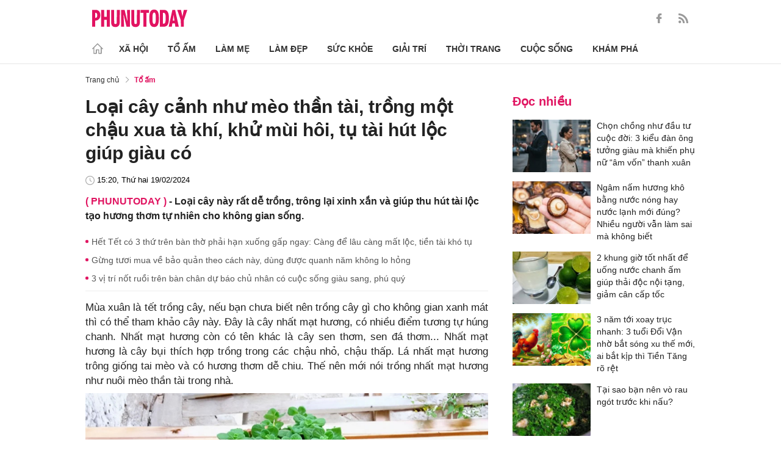

--- FILE ---
content_type: text/html; charset=utf-8
request_url: https://phunutoday.vn/loai-cay-canh-nhu-meo-than-tai-trong-mot-chau-xua-ta-khi-khu-mui-hoi-tu-tai-hut-loc-giup-giau-co-d402390.html
body_size: 26617
content:
<!DOCTYPE html>
<html lang="vi">
<head>

<title>Loại cây cảnh như mèo thần tài, trồng một chậu xua tà khí, khử mùi hôi, tụ tài hút lộc giúp giàu có</title>
<meta name="description" content="Loại cây này rất dễ trồng, trông lại xinh xắn và giúp thu hút tài lộc tạo hương thơm tự nhiên cho không gian sống." />
<meta name="keywords" content="nhất mạt hương,mèo thần tài,cây phong thủy" />

<meta http-equiv="Content-Type" content="text/html; charset=utf-8" />
<meta name="viewport" content="width=device-width, initial-scale=1.0, user-scalable=yes" />
<meta http-equiv="X-UA-Compatible" content="IE=edge" />
<link rel="shortcut icon" href="/favicon.ico" />
<meta http-equiv="content-language" content="vi" />
<meta name="google-site-verification" content="5KJYcNbaOybvogPGeDDJ9t1DmKYrcYbOguf-TQCLhA8" />
<meta name="google-site-verification" content="_i0aln5H_UOqVvr8SJaYJ1K0eHFUCm4_c25un6IybNI" />
<meta name="google-site-verification" content="kHk1HjIDetuV7eMK9wJB5hH1PEEp7mIr1dhRm5wpZPU" />
<meta name="alexaVerifyID" content="IyOAWrtFdNQSVZO_gDBWnsEy8n8"/>
<meta name="AUTHOR" content="Phụ Nữ Today" />
<meta name="COPYRIGHT" content="Phụ Nữ Today" />
<meta property="fb:app_id" content="1072365229499676" />
<meta property="fb:pages" content="851474384948639" />
<meta name="facebook-domain-verification" content="mn2cfwl6uknyi2sh49aapu51xacb4z" />
<meta name="robots" content="max-image-preview:large">
<!--  -->

<meta property="og:site_name" content="Bao Phu nu" />

<meta http-equiv="Cache-control" content="Public" />
<meta http-equiv="Expires" content="600" />
<meta http-equiv="Refresh" content="1800" />
<meta name="apple-mobile-web-app-capable" content="yes" />
<meta property="article:publisher" content="https://www.facebook.com/phunutoday.vn" />
<meta property="article:author" content="https://www.facebook.com/phunutoday.vn" />
<!--  -->
<script src="https://phunutoday.vn/static/ads-header.js" type="0f96242301378c9b33f804a9-text/javascript"></script>

<style>
@charset "utf-8";
* {
  margin: 0;
  padding: 0;
  box-sizing: border-box;
  -moz-box-sizing: border-box;
  -webkit-box-sizing: border-box;
  -ms-box-sizing: border-box;
  text-rendering: geometricPrecision
}
html, body, div, span, applet, object, iframe, h1, h2, h3, h4, h5, h6, p, blockquote, pre, a, abbr, acronym, address, big, cite, code, del, dfn, em, img, ins, kbd, q, s, samp, small, strike, strong, sub, sup, tt, var, b, u, i, center, dl, dt, dd, ol, ul, li, fieldset, form, label, legend, table, caption, tbody, tfoot, thead, tr, th, td, article, aside, canvas, details, embed, figure, figcaption, footer, header, hgroup, menu, nav, output, ruby, section, summary, time, mark, audio, video {
  margin: 0;
  padding: 0;
  border: 0;
  font-size: 100%;
  vertical-align: baseline
}
:focus {
  outline: 0
}
article, aside, details, figcaption, figure, footer, header, hgroup, menu, nav, section {
  display: block
}
body {
  line-height: 1
}
ol, ul {
  list-style: none
}
blockquote, q {
  quotes: none
}
blockquote:before, blockquote:after, q:before, q:after {
  content: '';
  content: none
}
table {
  border-collapse: collapse;
  border-spacing: 0
}
input[type=search]::-webkit-search-cancel-button, input[type=search]::-webkit-search-decoration, input[type=search]::-webkit-search-results-button, input[type=search]::-webkit-search-results-decoration {
  -webkit-appearance: none;
  -moz-appearance: none
}
input[type=search] {
  -webkit-appearance: none;
  -moz-appearance: none;
  -webkit-box-sizing: content-box;
  -moz-box-sizing: content-box;
  box-sizing: content-box
}
textarea {
  overflow: auto;
  vertical-align: top;
  resize: vertical
}
audio, canvas, video {
  display: inline-block;
  *display: inline;
  *zoom: 1;
  max-width: 100%
}
audio:not([controls]) {
  display: none;
  height: 0
}
[hidden] {
  display: none
}
html {
  font-size: 100%;
  -webkit-text-size-adjust: 100%;
  -ms-text-size-adjust: 100%
}
a:focus {
  outline: thin dotted
}
a:active, a:hover {
  outline: 0;
  color: #e01561;
  text-decoration: none;
}
img {
  border: 0;
  -ms-interpolation-mode: bicubic
}
figure {
  margin: 0
}
form {
  margin: 0
}
fieldset {
  border: 1px solid silver;
  margin: 0 2px;
  padding: .35em .625em .75em
}
legend {
  border: 0;
  padding: 0;
  white-space: normal;
  *margin-left: -7px
}
button, input, select, textarea {
  font-size: 100%;
  margin: 0;
  vertical-align: baseline;
  *vertical-align: middle;
  border: none
}
button, input {
  line-height: normal
}
button, select {
  text-transform: none
}
button, html input[type=button], input[type=reset], input[type=submit] {
  -webkit-appearance: button;
  cursor: pointer;
  *overflow: visible
}
button[disabled], html input[disabled] {
  cursor: default
}
input[type=checkbox], input[type=radio] {
  box-sizing: border-box;
  padding: 0;
  *height: 13px;
  *width: 13px
}
input[type=search] {
  -webkit-appearance: textfield;
  -moz-box-sizing: content-box;
  -webkit-box-sizing: content-box;
  box-sizing: content-box
}
input[type=search]::-webkit-search-cancel-button, input[type=search]::-webkit-search-decoration {
  -webkit-appearance: none
}
button::-moz-focus-inner, input::-moz-focus-inner {
  border: 0;
  padding: 0
}
textarea {
  overflow: auto;
  vertical-align: top
}
table {
  border-collapse: collapse;
  border-spacing: 0
}
html, button, input, select, textarea {
  color: #222
}
a {
  text-decoration: none;
  color: #222;
  display: inline-block;
}
::-moz-selection {
  background: #b3d4fc;
  text-shadow: none
}
::selection {
  background: #b3d4fc;
  text-shadow: none
}
img {
  vertical-align: middle;
  max-width: 100%
}
fieldset {
  border: 0;
  margin: 0;
  padding: 0
}
textarea {
  resize: vertical
}
html, body {
  font-family: Arial, Helvetica, sans-serif;
  color: #222;
  font-size: 14px;
  line-height: 20px;
  background-size: 100% 230px;
}
.clear-both {
  clear: both;
}.flex-head {
  display: inherit;
  display: -webkit-box;
  display: -webkit-flex;
  display: -moz-box;
  display: -ms-flexbox;
  display: flex;
  -ms-flex-wrap: wrap;
  flex-wrap: wrap;
  position: relative;
  -webkit-box-align: end;
  -ms-flex-align: end;
  align-items: flex-end;
  -webkit-box-pack: justify;
  -ms-flex-pack: justify;
  justify-content: space-between;
}
.row {
  margin: 0 -0.75rem
}
.top_main {
  padding: 15px 0 5px;
}
.container_top {
  width: 1000px;
  margin: 0 auto;
  padding-right: 0.75rem;
  padding-left: 0.75rem;
}
.col30per-head {
  width: 33.333%
}
.header-top-logo {
  width: 220px;
  height: 30px;
}
.header-top-logo img {
  width: 100%
}
.sticky_menu {
  position: sticky;
  top: 0;
  left: 0;
  width: 100%;
  z-index: 9;
}
.menu_main {
  padding: 5px 0 0;
  height: 55px;
  display: -webkit-box;
  display: -ms-flexbox;
  display: flex;
  -webkit-box-align: center;
  -ms-flex-align: center;
  align-items: center;
  border-bottom: 1px solid #e6e6e6;
  background: #fff;
}
.list_menu_main {
  max-width: 1000px;
  list-style: none;
  margin-bottom: 0;
  line-height: 30px;
  -webkit-box-align: center;
  -ms-flex-align: center;
  align-items: center;
  display: -webkit-box;
  display: -ms-flexbox;
  display: flex;
}
.list_menu_main li {
  position: relative
}
.sub_list_menu_main {
  position: absolute;
  top: 100%
}
.icon_home {
  padding-right: 10px;
}
.icon_home svg {
  margin-top: 10px;
}
.sub_list_menu_main {
  background-color: #fff;
  border-top: 2px solid #e01561;
  position: absolute;
  min-width: 190px;
  left: 0;
  top: calc(100% + 20px);
  padding: 15px;
  z-index: 991;
  opacity: 1;
  visibility: hidden;
  box-shadow: 5px 10px 20px rgb(0 0 0 / 10%);
}
.list_menu_main li:hover .sub_list_menu_main {
  opacity: 1;
  visibility: visible;
  top: calc(100% - 2px);
  -webkit-transition: .2s;
  -o-transition: .2s;
  transition: .2s;
}
.sub_list_menu_main li a {
  white-space: pre;
  padding: 5px;
  display: block;
  font-weight: 500;
  font-size: 15px;
}
.item_list_menu_main:not(:first-child) .link_list_menu_main {
  padding: 11px 16px;
}
.link_list_menu_main {
  text-transform: uppercase;
  padding: 0 15px;
  color: #333;
  font-weight: 500;
  text-decoration: none;
  display: block;
  font-size: 14px;
  line-height: 24px;
  font-weight: bold;
}
.link_list_menu_main:hover {
  text-decoration: none;
  color: #e01561
}
.search {
  position: relative;
  right: 0;
}
.search input {
  padding: 8px 20px;
  font-size: 14px;
  color: #262626;
  border: 1px solid #e8e8e8;
  background: #fff;
  border-radius: 5px;
  width: 100%;
  height: 100%;
  padding-left: 35px;
}
.button-search {
  cursor: pointer;
}
.search svg {
  width: 17px;
  height: 17px;
  position: absolute;
  top: 50%;
  -webkit-transform: translateY(-50%);
  -ms-transform: translateY(-50%);
  transform: translateY(-50%);
  left: 10px;
  fill: #e21361;
}
.head_mobile {
  display: none
}
.menu_mobile {
  display: none
}
.box_search_mb {
  display: none
}
.social-top {
  height: 16px;
}
.social-top svg {
  height: 16px;
  fill: #999
}
.social-top svg:hover {
  fill: #e21361
}
.social-top a {
  display: inline-block;
  margin-left: 20px;
}
@media screen and (max-width:1000px) {
  .sticky_menu {
    display: none
  }
  .top_main {
    display: none
  }
  .head_mobile {
    display: block;
    padding: 0 0.75rem;
    background-color: #e01561;
    position: sticky;
    width: 100%;
    left: 0;
    top: 0;
    z-index: 103;
  }
  .logo_mobile img {
    height: 22px;
  }
  .right_head_mb {
    width: 40px;
  }
  .left_head_mb {
    width: 40px
  }
  .link_top_mb {
    padding: 0 15px;
    height: 40px;
    display: -webkit-box;
    display: -ms-flexbox;
    display: flex;
    -webkit-box-align: center;
    -ms-flex-align: center;
    align-items: center;
    position: relative;
    color: #fff;
    font-weight: 500;
    text-transform: uppercase;
  }
  .icon_search_mb {
    line-height: 40px;
    position: relative;
    padding: 0 5px;
    padding-top: 12px;
  }
  .icon_search_mb img {
    width: 16px;
    height: 16px;
  }
  .menu_block {
    height: 40px;
    padding: 10px 0px 10px 0px;
    position: relative
  }
  .center_head_mb {
    flex: 1;
    -webkit-flex: 1;
    text-align: center;
  }
  .flex_mb {
    display: inherit;
    display: -webkit-box;
    display: -webkit-flex;
    display: -moz-box;
    display: -ms-flexbox;
    display: flex;
    -ms-flex-wrap: wrap;
    flex-wrap: wrap;
    position: relative;
    align-items: center
  }
  .logo_mobile {
    height: 30px;
    margin: 13px 0;
  }
  .button_menu_mb {
    width: 24px;
    height: 19px;
    position: relative;
    margin: 0 auto;
    -webkit-transform: rotate(0deg);
    -moz-transform: rotate(0deg);
    -o-transform: rotate(0deg);
    transform: rotate(0deg);
    -webkit-transition: .5s ease-in-out;
    -moz-transition: .5s ease-in-out;
    -o-transition: .5s ease-in-out;
    transition: .5s ease-in-out;
    cursor: pointer
  }
  .button_menu_mb span {
    display: block;
    position: absolute;
    height: 2px;
    width: 100%;
    background: #fff;
    border-radius: 0;
    opacity: 1;
    left: 0;
    -webkit-transform: rotate(0deg);
    -moz-transform: rotate(0deg);
    -o-transform: rotate(0deg);
    transform: rotate(0deg);
    -webkit-transition: .25s ease-in-out;
    -moz-transition: .25s ease-in-out;
    -o-transition: .25s ease-in-out;
    transition: .25s ease-in-out;
  }
  .button_menu_mb.open span {
    background: #fff;
  }
  .button_menu_mb span:nth-child(4) {
    top: 16px
  }
  .button_menu_mb span:nth-child(2), .button_menu_mb span:nth-child(3) {
    top: 8px;
  }
  .button_menu_mb span:nth-child(1) {
    top: 0
  }
  .button_menu_mb.open span:nth-child(1) {
    top: 18px;
    width: 0%;
    left: 50%
  }
  .button_menu_mb.open span:nth-child(2) {
    -webkit-transform: rotate(45deg);
    -moz-transform: rotate(45deg);
    -o-transform: rotate(45deg);
    transform: rotate(45deg)
  }
  .button_menu_mb.open span:nth-child(3) {
    -webkit-transform: rotate(-45deg);
    -moz-transform: rotate(-45deg);
    -o-transform: rotate(-45deg);
    transform: rotate(-45deg)
  }
  .button_menu_mb.open span:nth-child(4) {
    top: 18px;
    width: 0%;
    left: 50%
  }
  .menu_mobile.active {
    display: block
  }
  .menu_mobile {
    display: none;
    background: #fff;
    padding: 60px 15px 15px;
    top: 0;
    left: 0;
    width: 100%;
    height: 100% !important;
    z-index: 99;
    overflow-y: auto;
    position: fixed;
  }
  .menu_mobile .parent {
    display: -webkit-box;
    display: -ms-flexbox;
    display: flex;
    -ms-flex-wrap: wrap;
    flex-wrap: wrap;
  }
  .menu_mobile .parent .nav-item {
    position: relative;
    width: 50%;
  }
  .menu_mobile .parent .nav-item .nav-link-bro {
    padding: 10px 10px;
    text-decoration: none;
    display: block;
    font-size: 15px;
    line-height: 24px;
    font-weight: bold;
  }
  .menu_mobile .bd-min {
    margin: 1rem 0;
    color: inherit;
    background-color: #eee;
    border: 0;
    height: 1px;
    width: 100%;
    margin-left: auto;
    margin-right: auto;
  }
  .menu_mobile .list-unstyled {
    display: -webkit-box;
    display: -ms-flexbox;
    display: flex;
    padding: 10px 0;
  }
  .menu_mobile .list-unstyled li {
    width: 50%;
  }
  .menu_mobile .main-menu-sp .list-unstyled li a {
    font-weight: 500;
  }
  .menu_mobile .btn-items {
    margin: 15px 0;
  }
  .menu_mobile .btn-items a {
    display: -webkit-box;
    display: -ms-flexbox;
    display: flex;
    padding: 5px 15px;
    -webkit-box-align: center;
    -ms-flex-align: center;
    align-items: center;
    -webkit-box-pack: center;
    -ms-flex-pack: center;
    justify-content: center;
    background: #dae1e3;
    border-radius: 20px;
    margin-bottom: 10px;
    color: #e01561;
    font-weight: 700;
  }
  .menu_mobile .txt-detail {
    color: #565656;
    text-align: center;
    line-height: 1.6;
  }
  .menu_mobile .nav-title {
    margin-top: 25px;
  }
  .footer_menu_mb .icon-media {
    width: 50px;
    height: 50px;
  }
  .box_search_mb.active {
    display: block
  }
  .box_search_mb {
    z-index: 4;
    display: none;
    top: 56px;
    width: 100%;
    position: fixed;
    background: #fff;
    padding: 15px 10px;
    box-shadow: 2px 0px 20px rgb(0 0 0 / 15%);
  }
  .txt_search {
    width: calc(100% - 30px);
    padding: 5px
  }
  .btn_search {
    width: 15px;
    height: 15px;
    margin: 0 13px;
  }
  .btn_search svg {
    fill: #e01561
  }
  .btn_search img {
    height: 15px
  }
  .menu_mobile .footer-detail {
    padding-top: 0
  }
}</style>
<!--
<link rel="stylesheet" type="text/css" href="https://phunutoday.vn/v1.3.281/templates_beta/themes/css/reset.css" media="all">
<link rel="stylesheet" type="text/css" href="https://phunutoday.vn/v1.3.281/templates_beta/themes/css/head.css" media="all">
-->

<meta property="news_keywords" content="nhất mạt hương,mèo thần tài,cây phong thủy" /><meta property="og:type" content="article" /><meta property="og:title" content="Loại cây cảnh như mèo thần tài, trồng một chậu xua tà khí, khử mùi hôi, tụ tài hút lộc giúp giàu có" /><meta property="og:url" content="https://phunutoday.vn/loai-cay-canh-nhu-meo-than-tai-trong-mot-chau-xua-ta-khi-khu-mui-hoi-tu-tai-hut-loc-giup-giau-co-d402390.html" /><meta property="og:description" content="Loại cây này rất dễ trồng, trông lại xinh xắn và giúp thu hút tài lộc tạo hương thơm tự nhiên cho không gian sống." /><meta property="og:image" content="https://imgamp.phunutoday.vn/files/news/2024/02/15/loai-cay-canh-nhu-meo-than-tai-trong-mot-chau-xua-ta-khi-khu-mui-hoi-tu-tai-hut-loc-giup-giau-co-210317.jpg"/><meta property="og:image:width" content="1200"/><meta property="og:image:height" content="630"/><meta property="article:author" content="https://www.facebook.com/phunutoday.vn" /><meta property="article:section" content="News" /><meta property="article:tag" content="nhất mạt hương,mèo thần tài,cây phong thủy" /><link rel="canonical" href="https://phunutoday.vn/loai-cay-canh-nhu-meo-than-tai-trong-mot-chau-xua-ta-khi-khu-mui-hoi-tu-tai-hut-loc-giup-giau-co-d402390.html" /><meta name="Googlebot" content="index,follow" /><meta name="robots" content="index,follow" /><script type="application/ld+json">
  {
  "@context": "https://schema.org",
  "@graph": [
    {
      "@type": "NewsArticle",
      "@id": "https://phunutoday.vn/loai-cay-canh-nhu-meo-than-tai-trong-mot-chau-xua-ta-khi-khu-mui-hoi-tu-tai-hut-loc-giup-giau-co-d402390.html#article",
      "url": "https://phunutoday.vn/loai-cay-canh-nhu-meo-than-tai-trong-mot-chau-xua-ta-khi-khu-mui-hoi-tu-tai-hut-loc-giup-giau-co-d402390.html",
      "headline": "Loại cây cảnh như mèo thần tài, trồng một chậu xua tà khí, khử mùi hôi, tụ tài hút lộc giúp giàu có",
      "alternativeHeadline": "",
      "description": "Loại cây này rất dễ trồng, trông lại xinh xắn và giúp thu hút tài lộc tạo hương thơm tự nhiên cho không gian sống.",
      "articleSection": "Xã hội",
      "keywords": ["nhất mạt hương","mèo thần tài","cây phong thủy"],
      "datePublished": "2024-02-19T15:20:00+07:00",
      "dateModified": "2024-02-19T15:42:28+07:00",
      "author":{
        "@type":"Person",
        "name":"Dạ Ngân",
        "url":"https://phunutoday.vn/da-ngan-signature235/"
      },
      "publisher": { "@id": "https://phunutoday.vn/#organization" },
      "image": [
        "https://imgamp.phunutoday.vn/files/news/2024/02/15/loai-cay-canh-nhu-meo-than-tai-trong-mot-chau-xua-ta-khi-khu-mui-hoi-tu-tai-hut-loc-giup-giau-co-210317.jpg"
      ],
      "thumbnailUrl": "https://imgamp.phunutoday.vn/files/news/2024/02/15/loai-cay-canh-nhu-meo-than-tai-trong-mot-chau-xua-ta-khi-khu-mui-hoi-tu-tai-hut-loc-giup-giau-co-210317.jpg",
      "mainEntityOfPage": {
        "@type": "WebPage",
        "@id": "https://phunutoday.vn/loai-cay-canh-nhu-meo-than-tai-trong-mot-chau-xua-ta-khi-khu-mui-hoi-tu-tai-hut-loc-giup-giau-co-d402390.html"
      },
      "inLanguage": "vi",
      "isAccessibleForFree": true,
      "hasPart": [
        {
          "@type": "WebPageElement",
          "name": "breadcrumb",
          "url": "https://phunutoday.vn/to-am/"
        }
      ],
      "speakable": {
        "@type": "SpeakableSpecification",
        "xpath": [
          "/html/head/title",
          "/html/body//h1"
        ]
      }
    },
    {
      "@type": "BreadcrumbList",
      "@id": "https://phunutoday.vn/loai-cay-canh-nhu-meo-than-tai-trong-mot-chau-xua-ta-khi-khu-mui-hoi-tu-tai-hut-loc-giup-giau-co-d402390.html#breadcrumb",
      "itemListElement": [
        {
          "@type": "ListItem",
          "position": 1,
          "name": "Trang chủ",
          "item": "https://phunutoday.vn/"
        },
        {
          "@type": "ListItem",
          "position": 2,
          "name": "Tổ ấm",
          "item": "https://phunutoday.vn/to-am/"
        },
        {
          "@type": "ListItem",
          "position": 3,
          "name": "Loại cây cảnh như mèo thần tài, trồng một chậu xua tà khí, khử mùi hôi, tụ tài hút lộc giúp giàu có",
          "item": "https://phunutoday.vn/loai-cay-canh-nhu-meo-than-tai-trong-mot-chau-xua-ta-khi-khu-mui-hoi-tu-tai-hut-loc-giup-giau-co-d402390.html"
        }
      ]
    }
  ]
}
</script><meta property="dable:item_id" content="402390"> 
        <meta property="og:url" content="https://phunutoday.vn/loai-cay-canh-nhu-meo-than-tai-trong-mot-chau-xua-ta-khi-khu-mui-hoi-tu-tai-hut-loc-giup-giau-co-d402390.html"> 
        <meta property="article:section" content="Tổ ấm">
        <meta property="article:published_time" content="2024-02-19 15:20:00">
        <link rel="amphtml" href="https://phunutoday.vn/amp/loai-cay-canh-nhu-meo-than-tai-trong-mot-chau-xua-ta-khi-khu-mui-hoi-tu-tai-hut-loc-giup-giau-co-d402390.html">

<script async src="https://pagead2.googlesyndication.com/pagead/js/adsbygoogle.js?client=ca-pub-1554526196591746" crossorigin="anonymous" type="0f96242301378c9b33f804a9-text/javascript"></script>
     



<script type="application/ld+json">
  {
  "@context": "https://schema.org",
  "@graph": [
    {
      "@type": "NewsMediaOrganization",
      "@id": "https://phunutoday.vn/#organization",
      "name": "Phụ Nữ Today",
      "url": "https://phunutoday.vn",
      "logo": { "@id": "https://phunutoday.vn/#logo" },
      "sameAs": [
        "https://www.facebook.com/phunutoday.vn",
        "https://www.youtube.com/channel/UCncKjgsg1N-o7-UwUBe7eLA",
        "https://twitter.com/phunutodayhn",
        "https://www.instagram.com/phunutodayvn/",
        "https://phunutodaycom.blogspot.com/"
      ],
      "contactPoint": [
        {
          "@type": "ContactPoint",
          "contactType": "newsroom",
          "email": "linhnt@ideaslink.vn",
          "telephone": "+84-936-993-933",
          "areaServed": "VN",
          "availableLanguage": ["vi", "en"]
        }
      ],
      "address": {
        "@type": "PostalAddress",
        "streetAddress": "Tầng 5 - tòa A, Gold Season 47 Nguyễn Tuân, Thanh Xuân, Hà Nội",
        "addressLocality": "Hà Nội",
        "addressRegion": "HN",
        "postalCode": "100000",
        "addressCountry": "VN"
      },
      "foundingDate": "2011-03-09",
      "publishingPrinciples": "https://phunutoday.vn/dieu-khoan-sua-dung-p6.html",
      "ethicsPolicy": "https://phunutoday.vn/dieu-khoan-sua-dung-p6.html",
      "correctionsPolicy": "https://phunutoday.vn/dieu-khoan-sua-dung-p6.html",
      "ownershipFundingInfo": "https://phunutoday.vn/dieu-khoan-sua-dung-p6.html",
      "actionableFeedbackPolicy": "https://phunutoday.vn/chinh-sach-bao-mat-p5.html",
      "diversityPolicy": "https://phunutoday.vn/chinh-sach-bao-mat-p5.html",
      "masthead": "https://phunutoday.vn/dieu-khoan-sua-dung-p6.html",
      "publishingPolicy": {
        "@type": "CreativeWork",
        "name": "Chính sách bảo mật và điều khoản sử dụng",
        "url": "https://phunutoday.vn/chinh-sach-bao-mat-p5.html"
      },
      "knowsAbout": [
        "Xã hội",
        "Tổ ấm",
        "Làm mẹ",
        "Làm đẹp",
        "Sức khỏe",
        "Cuộc sống",
        "Khám phá",
        "Thời trang",
        "Giải trí"
      ],
      "founder": {
        "@type": "Person",
        "name": "Nguyễn Thanh Huyền"
      },
      "department": [
        {
          "@type": "Organization",
          "name": "PHUNUTODAY COMMUNICATION JOINT STOCK COMPANY"
        }
      ]
    },

    {
      "@type": "ImageObject",
      "@id": "https://phunutoday.vn/#logo",
      "url": "https://phunutoday.vn/static/logo-512.png",
      "width": 512,
      "height": 512,
      "caption": "Phụ Nữ Today"
    },

    {
      "@type": "WebSite",
      "@id": "https://phunutoday.vn/#website",
      "url": "https://phunutoday.vn",
      "name": "Phụ Nữ Today",
      "publisher": { "@id": "https://phunutoday.vn/#organization" },
      "inLanguage": "vi",
      "potentialAction": {
        "@type": "SearchAction",
        "target": "https://phunutoday.vn/search?q={search_term_string}",
        "query-input": "required name=search_term_string"
      }
    }
  ]
}
</script>




</head>

<body>
    <div class="overlay"></div>
    
<header>
  <div class="container_top flex-head top_main align-items-center"> <a href="https://phunutoday.vn/" class="header-top-logo mr-auto">
    <svg width="156" height="30" viewBox="0 0 2563 471" fill="none" xmlns="http://www.w3.org/2000/svg" style="width: 156px;height: 30px;">
      <path fill-rule="evenodd" clip-rule="evenodd" d="M1653 1.00003C1721 -4.99997 1764 24 1783 90C1790 117 1795 144 1796 173C1799 218 1799 264 1795 310C1793 346 1785 381 1769 414C1761.12 429.495 1749.31 442.643 1734.74 452.123C1720.17 461.602 1703.36 467.078 1686 468C1627 475 1586 452 1562 400C1549 365 1542 330 1541 294C1539 249 1539 205 1542 162C1543 123 1553 87 1570 53C1589 21 1616 4.00003 1653 1.00003ZM1667 80C1681 79 1691 85 1698 98C1706 116 1711 135 1712 155C1715 207 1715 260 1712 313C1711 332 1706 351 1698 370C1689 385 1675 390 1658 385C1649 381 1643 374 1639 366C1632 348 1628 329 1627 311C1624 261 1624 211 1627 162C1628 142 1632 122 1639 104C1644 91 1653 83 1667 80ZM0 8.00003H113C167 16 201 46 215 99C223 134 222 169 214 205C193 268 149 299 82 297V462H0V8.00003ZM82 89C109 84 126 95 134 121C139 143 139 165 134 187C127 213 109 225 82 221V89ZM243 8.00003H325V196H396V8.00003H478V462H396V277H325V462H243V8.00003ZM512 8.00003H593C592 122 593 237 594 352C596 384 613 396 645 387C652 383 657 376 659 368L663 344L664 8.00003H746L745 337C742 443 687 486 583 465C568.148 460.987 554.607 453.15 543.728 442.272C532.85 431.393 525.013 417.852 521 403C516 387 513 370 512 354V8.00003ZM779 8.00003C811 7.00003 843 8.00003 875 9.00003L951 328L939 8.00003H1020V462H926L844 118L861 461L779 462V8.00003ZM1054 8.00003H1135C1134 122 1135 237 1136 352C1138 384 1155 396 1187 387C1194 383 1199 376 1201 368L1205 344L1206 8.00003H1288L1287 337C1284 443 1229 486 1125 465C1110.15 460.987 1096.61 453.15 1085.73 442.272C1074.85 431.393 1067.01 417.852 1063 403C1058 387 1055 370 1054 354V8.00003ZM1307 8.00003H1533V89H1461V462H1379V89H1307V8.00003ZM1824 8.00003C1867 7.00003 1910 8.00003 1953 9.00003C2000 16 2032 42 2048 87C2057 111 2062 136 2064 162C2070 220 2068 278 2060 336C2056 365 2045 393 2028 418C2008 442 1983 456 1952 460L1824 462V8.00003ZM1906 89H1931C1946 90 1957 97 1965 111C1972 125 1976 141 1978 158C1983 210 1983 263 1976 316C1974 331 1970 345 1963 359C1956 371 1945 378 1931 380L1906 381V89ZM2161 8.00003C2186 7.00003 2210 8.00003 2235 10L2334 462H2241L2227 369H2161C2155 399 2150 430 2146 462H2061L2161 8.00003ZM2194 139L2216 299H2172L2194 139ZM2291 9.00003C2324 8.00003 2358 7.00003 2392 8.00003L2415 110L2432 190C2443 129 2455 68 2469 8.00003C2500 7.00003 2531 8.00003 2563 9.00003L2470 288V462H2389L2388 290L2291 9.00003Z" fill="#FEFEFE" style="fill: #e21361;"></path>
    </svg>
    </a>
    <div class="ml-auto">
      <form method="post" action="https://phunutoday.vn/key-search/" class="frm_search" >
        <div class="d-flex align-items-center">
          <div style="display: none !important;" class="search search-box align-items-center">
            <div class="input-group-append"> <span class="button-search">
              <svg xmlns="http://www.w3.org/2000/svg" xmlns:xlink="http://www.w3.org/1999/xlink" version="1.1"  x="0px" y="0px" width="20px" height="20px" viewBox="0 0 20 20" style="enable-background:new 0 0 20 20;" xml:space="preserve">
                <g>
                  <g>
                    <path d="M19.8,18.6l-5.7-5.7c1.1-1.4,1.8-3.1,1.8-5c0-4.4-3.6-7.9-7.9-7.9S0,3.6,0,7.9s3.6,7.9,7.9,7.9c1.9,0,3.6-0.7,5-1.8    l5.7,5.7c0.2,0.2,0.4,0.2,0.6,0.2s0.4-0.1,0.6-0.2C20.1,19.4,20.1,18.9,19.8,18.6z M7.9,14.2c-3.4,0-6.2-2.8-6.2-6.2    s2.8-6.2,6.2-6.2s6.2,2.8,6.2,6.2S11.4,14.2,7.9,14.2z"/>
                  </g>
                </g>
              </svg>
              </span>
            </div>
              <input type="hidden" name="mod" value="archive">
              <input type="hidden" name="act" value="search">
            <input type="text" class=" search-input" placeholder="Tìm kiếm" aria-label="Tìm kiếm" aria-describedby="search-input" name="search">
          </div>
          <div class="social-top d-flex align-items-center"> <a href="https://www.facebook.com/phunutoday.vn" target="_blank">
            <svg xmlns="http://www.w3.org/2000/svg" xmlns:xlink="http://www.w3.org/1999/xlink" version="1.1"  x="0px" y="0px" width="20px" height="20px" viewBox="0 0 25 25" style="enable-background:new 0 0 25 25;" xml:space="preserve">
              <g id="_x30_1._Facebook">
                <path id="Icon_11_" d="M9.5,14.1c-0.1,0-2.2,0-3.1,0c-0.5,0-0.7-0.2-0.7-0.7c0-1.3,0-2.5,0-3.8C5.8,9.2,5.9,9,6.4,9h3.1   c0-0.1,0-1.9,0-2.8c0-1.3,0.2-2.4,0.8-3.5C11,1.6,12,0.8,13.1,0.4C13.9,0.1,14.7,0,15.6,0h3.1c0.4,0,0.6,0.2,0.6,0.6v3.6   c0,0.4-0.2,0.6-0.6,0.6c-0.8,0-1.7,0-2.5,0c-0.8,0-1.3,0.4-1.3,1.3c0,0.9,0,1.8,0,2.8h3.6c0.5,0,0.7,0.2,0.7,0.7v3.8   c0,0.5-0.2,0.7-0.7,0.7c-1.1,0-3.5,0-3.6,0v10.2c0,0.5-0.2,0.7-0.7,0.7c-1.3,0-2.6,0-3.9,0c-0.5,0-0.7-0.2-0.7-0.7   C9.5,21.1,9.5,14.2,9.5,14.1L9.5,14.1z"/>
              </g>
            </svg>
            </a> <a href="https://phunutoday.vn/home.rss">
            <svg xmlns="http://www.w3.org/2000/svg" xmlns:xlink="http://www.w3.org/1999/xlink" version="1.1"  x="0px" y="0px" width="20px" height="20px" viewBox="0 0 20 20" style="enable-background:new 0 0 20 20;" xml:space="preserve">
              <g>
                <g>
                  <path d="M2.7,14.5c-0.8,0-1.4,0.3-1.9,0.8C0.3,15.9,0,16.5,0,17.3c0,0.8,0.3,1.4,0.8,1.9C1.3,19.7,2,20,2.7,20    c0.8,0,1.4-0.3,1.9-0.8c0.5-0.5,0.8-1.2,0.8-1.9c0-0.8-0.3-1.4-0.8-1.9C4.1,14.8,3.5,14.5,2.7,14.5z"/>
                  <path d="M9,11C7.9,9.9,6.7,9.1,5.3,8.4C3.9,7.8,2.5,7.4,1,7.3H0.9c-0.2,0-0.4,0.1-0.6,0.2C0.1,7.7,0,7.9,0,8.2v1.9    c0,0.2,0.1,0.4,0.2,0.6C0.4,10.9,0.6,11,0.8,11c2.2,0.2,4,1.1,5.6,2.6C7.9,15.2,8.8,17,9,19.2c0,0.2,0.1,0.4,0.3,0.6    C9.5,19.9,9.7,20,9.9,20h1.9c0.3,0,0.5-0.1,0.7-0.3c0.2-0.2,0.3-0.4,0.2-0.7c-0.1-1.5-0.5-3-1.1-4.3C10.9,13.3,10.1,12.1,9,11z"/>
                  <path d="M18.3,11.9c-1-2.3-2.4-4.3-4.2-6c-1.8-1.8-3.8-3.2-6-4.2C5.8,0.7,3.4,0.1,1,0h0C0.7,0,0.5,0.1,0.3,0.3    C0.1,0.4,0,0.6,0,0.9v2c0,0.2,0.1,0.4,0.2,0.6c0.2,0.2,0.4,0.3,0.6,0.3c2,0.1,4,0.6,5.8,1.4c1.8,0.8,3.4,1.9,4.8,3.3    c1.3,1.3,2.4,2.9,3.3,4.8c0.8,1.8,1.3,3.8,1.4,5.8c0,0.2,0.1,0.4,0.3,0.6c0.2,0.2,0.4,0.2,0.6,0.2h2c0.3,0,0.5-0.1,0.7-0.3    c0.2-0.2,0.3-0.4,0.3-0.7C19.9,16.6,19.3,14.2,18.3,11.9z"/>
                </g>
              </g>
            </svg>
            </a> </div>
        </div>
      </form>
    </div>
  </div>
</header>
<header class="sticky_menu">
  <div class="menu_main">
    <div class="container_top ">
      <ul class="list_menu_main">
        <li class="item_list_menu_main"><a href="/" class="icon_home">
          <svg width="18" height="18" viewBox="0 0 18 18" fill="none" xmlns="http://www.w3.org/2000/svg">
            <path d="M17.6145 8.39447L9.40448 0.194473C9.26801 0.0693889 9.0896 0 8.90448 0C8.71936 0 8.54095 0.0693889 8.40448 0.194473L0.194473 8.39447C0.0693889 8.53094 0 8.70935 0 8.89447C0 9.0796 0.0693889 9.258 0.194473 9.39447C0.328691 9.52401 0.507942 9.5964 0.694473 9.5964C0.881004 9.5964 1.06026 9.52401 1.19447 9.39447L2.19447 8.39447V16.4845C2.1971 16.6763 2.27517 16.8595 2.41179 16.9942C2.54841 17.129 2.7326 17.2045 2.92448 17.2045H6.92448C7.11544 17.2045 7.29857 17.1286 7.43359 16.9936C7.56862 16.8586 7.64447 16.6754 7.64447 16.4845V11.3045H10.2845V16.4845C10.2845 16.6754 10.3603 16.8586 10.4954 16.9936C10.6304 17.1286 10.8135 17.2045 11.0045 17.2045H15.0045C15.1954 17.2045 15.3786 17.1286 15.5136 16.9936C15.6486 16.8586 15.7245 16.6754 15.7245 16.4845V8.39447L16.7245 9.39447C16.8616 9.52671 17.044 9.60179 17.2345 9.60448C17.3771 9.60209 17.5158 9.55799 17.6337 9.47762C17.7515 9.39726 17.8432 9.28415 17.8974 9.15225C17.9516 9.02036 17.9661 8.87547 17.9389 8.73547C17.9117 8.59547 17.8441 8.46649 17.7445 8.36447L17.6145 8.39447ZM11.6145 15.8245V10.6345C11.6118 10.4426 11.5338 10.2595 11.3972 10.1247C11.2605 9.98999 11.0764 9.91446 10.8845 9.91447H6.80447C6.61352 9.91447 6.43039 9.99033 6.29536 10.1254C6.16034 10.2604 6.08447 10.4435 6.08447 10.6345V15.8045H3.56448V7.00447L8.84448 1.72447L14.1245 7.00447V15.8045L11.6145 15.8245Z" fill="#949494"/>
          </svg>
          </a></li>
                    <li class="item_list_menu_main"> 
                <a href="https://phunutoday.vn/xa-hoi/" class="link_list_menu_main">Xã hội</a>
                                <ul class="sub_list_menu_main">
                                        <li><a href="https://phunutoday.vn/tin-nong/">Tin nóng</a></li>
                                        <li><a href="https://phunutoday.vn/doi-song/">Đời sống</a></li>
                                        <li><a href="https://phunutoday.vn/mua-sam/">Mua sắm</a></li>
                                        <li><a href="https://phunutoday.vn/bao-ve-nguoi-tieu-dung/">Bảo vệ người tiêu dùng</a></li>
                                        <li><a href="https://phunutoday.vn/chuyen-la/">Chuyện lạ</a></li>
                                    </ul>
                            </li>
                    <li class="item_list_menu_main"> 
                <a href="https://phunutoday.vn/to-am/" class="link_list_menu_main">Tổ ấm</a>
                                <ul class="sub_list_menu_main">
                                        <li><a href="https://phunutoday.vn/nha-dep/">Nhà đẹp</a></li>
                                        <li><a href="https://phunutoday.vn/phong-thuy/">Phong thủy</a></li>
                                        <li><a href="https://phunutoday.vn/khong-gian-xanh/">Không gian xanh</a></li>
                                        <li><a href="https://phunutoday.vn/meo-vat/">Mẹo vặt</a></li>
                                    </ul>
                            </li>
                    <li class="item_list_menu_main"> 
                <a href="https://phunutoday.vn/lam-me/" class="link_list_menu_main">Làm Mẹ</a>
                                <ul class="sub_list_menu_main">
                                        <li><a href="https://phunutoday.vn/me-bau/">Mẹ bầu</a></li>
                                        <li><a href="https://phunutoday.vn/nuoi-con/">Nuôi con</a></li>
                                        <li><a href="https://phunutoday.vn/nau-an/">Nấu ăn</a></li>
                                        <li><a href="https://phunutoday.vn/me-tam/">Mẹ 8</a></li>
                                        <li><a href="https://phunutoday.vn/me-va-con-gai/">Mẹ và con gái</a></li>
                                    </ul>
                            </li>
                    <li class="item_list_menu_main"> 
                <a href="https://phunutoday.vn/lam-dep/" class="link_list_menu_main">Làm Đẹp</a>
                                <ul class="sub_list_menu_main">
                                        <li><a href="https://phunutoday.vn/tham-my-vien/">Thẩm mỹ viện</a></li>
                                        <li><a href="https://phunutoday.vn/trang-diem/">Trang điểm</a></li>
                                        <li><a href="https://phunutoday.vn/lam-dep-tu-nhien/">Làm đẹp tự nhiên</a></li>
                                        <li><a href="https://phunutoday.vn/dep-cung-sao/">Đẹp cùng sao</a></li>
                                        <li><a href="https://phunutoday.vn/toc-dep/">Tóc đẹp</a></li>
                                    </ul>
                            </li>
                    <li class="item_list_menu_main"> 
                <a href="https://phunutoday.vn/suc-khoe/" class="link_list_menu_main">Sức khỏe</a>
                                <ul class="sub_list_menu_main">
                                        <li><a href="https://phunutoday.vn/giam-can/">Giảm cân</a></li>
                                        <li><a href="https://phunutoday.vn/cach-chua-benh/">Cách chữa bệnh</a></li>
                                        <li><a href="https://phunutoday.vn/song-khoe/">Sống khỏe</a></li>
                                        <li><a href="https://phunutoday.vn/phong-the/">Phòng the</a></li>
                                    </ul>
                            </li>
                    <li class="item_list_menu_main"> 
                <a href="https://phunutoday.vn/giai-tri/" class="link_list_menu_main">Giải trí</a>
                                <ul class="sub_list_menu_main">
                                        <li><a href="https://phunutoday.vn/tin-tuc/">Tin tức</a></li>
                                        <li><a href="https://phunutoday.vn/sao-viet/">Sao việt</a></li>
                                        <li><a href="https://phunutoday.vn/sao-ngoai/">Sao ngoại</a></li>
                                        <li><a href="https://phunutoday.vn/hau-truong/">Hậu trường</a></li>
                                    </ul>
                            </li>
                    <li class="item_list_menu_main"> 
                <a href="https://phunutoday.vn/thoi-trang/" class="link_list_menu_main">Thời trang</a>
                                <ul class="sub_list_menu_main">
                                        <li><a href="https://phunutoday.vn/xu-huong/">Xu hướng</a></li>
                                        <li><a href="https://phunutoday.vn/vay-cuoi/">Váy cưới</a></li>
                                        <li><a href="https://phunutoday.vn/thoi-trang-cong-so/">Thời trang công sở</a></li>
                                        <li><a href="https://phunutoday.vn/phu-kien/">Phụ kiện</a></li>
                                    </ul>
                            </li>
                    <li class="item_list_menu_main"> 
                <a href="https://phunutoday.vn/cuoc-song/" class="link_list_menu_main">Cuộc sống</a>
                                <ul class="sub_list_menu_main">
                                        <li><a href="https://phunutoday.vn/song-dep/">Sống đẹp</a></li>
                                        <li><a href="https://phunutoday.vn/trai-hay-phai/">Trái hay phải?</a></li>
                                        <li><a href="https://phunutoday.vn/tam-su/">Tâm sự</a></li>
                                    </ul>
                            </li>
                    <li class="item_list_menu_main"> 
                <a href="https://phunutoday.vn/kham-pha/" class="link_list_menu_main">Khám phá</a>
                                <ul class="sub_list_menu_main">
                                        <li><a href="https://phunutoday.vn/du-lich-360/">Du lịch 360</a></li>
                                        <li><a href="https://phunutoday.vn/trac-nghiem/">Trắc nghiệm</a></li>
                                        <li><a href="https://phunutoday.vn/tham-cung-bi-su/">Thâm cung bí sử</a></li>
                                        <li><a href="https://phunutoday.vn/bon-phuong/">Bốn phương</a></li>
                                        <li><a href="https://phunutoday.vn/toi-trai-nghiem/">Tôi trải nghiệm</a></li>
                                    </ul>
                            </li>
              </ul>
    </div>
  </div>
</header>
<header class="head_mobile ">
  <div class="flex_mb">
    <div class="left_head_mb">
      <div style="display: none !important;" class="icon_search_mb" id="click_show_search_mb" onclick="if (!window.__cfRLUnblockHandlers) return false; click_show_search()" data-cf-modified-0f96242301378c9b33f804a9-="">
        <svg fill="none" height="22" viewBox="0 0 24 24" width="22" xmlns="http://www.w3.org/2000/svg">
          <path d="m15.8 15.8 5.2 5.2m-3-10.5a7.5 7.5 0 1 1 -15 0 7.5 7.5 0 0 1 15 0z" stroke="#fff" stroke-linecap="round" stroke-linejoin="round" stroke-width="2"></path>
        </svg>
      </div>
    </div>
    <div class="center_head_mb"> <a href="https://phunutoday.vn/" class="logo_mobile">
      <svg width="2563" height="471" viewBox="0 0 2563 471" fill="none" xmlns="http://www.w3.org/2000/svg" style="width: 156px;height: 30px;">
        <path fill-rule="evenodd" clip-rule="evenodd" d="M1653 1.00003C1721 -4.99997 1764 24 1783 90C1790 117 1795 144 1796 173C1799 218 1799 264 1795 310C1793 346 1785 381 1769 414C1761.12 429.495 1749.31 442.643 1734.74 452.123C1720.17 461.602 1703.36 467.078 1686 468C1627 475 1586 452 1562 400C1549 365 1542 330 1541 294C1539 249 1539 205 1542 162C1543 123 1553 87 1570 53C1589 21 1616 4.00003 1653 1.00003ZM1667 80C1681 79 1691 85 1698 98C1706 116 1711 135 1712 155C1715 207 1715 260 1712 313C1711 332 1706 351 1698 370C1689 385 1675 390 1658 385C1649 381 1643 374 1639 366C1632 348 1628 329 1627 311C1624 261 1624 211 1627 162C1628 142 1632 122 1639 104C1644 91 1653 83 1667 80ZM0 8.00003H113C167 16 201 46 215 99C223 134 222 169 214 205C193 268 149 299 82 297V462H0V8.00003ZM82 89C109 84 126 95 134 121C139 143 139 165 134 187C127 213 109 225 82 221V89ZM243 8.00003H325V196H396V8.00003H478V462H396V277H325V462H243V8.00003ZM512 8.00003H593C592 122 593 237 594 352C596 384 613 396 645 387C652 383 657 376 659 368L663 344L664 8.00003H746L745 337C742 443 687 486 583 465C568.148 460.987 554.607 453.15 543.728 442.272C532.85 431.393 525.013 417.852 521 403C516 387 513 370 512 354V8.00003ZM779 8.00003C811 7.00003 843 8.00003 875 9.00003L951 328L939 8.00003H1020V462H926L844 118L861 461L779 462V8.00003ZM1054 8.00003H1135C1134 122 1135 237 1136 352C1138 384 1155 396 1187 387C1194 383 1199 376 1201 368L1205 344L1206 8.00003H1288L1287 337C1284 443 1229 486 1125 465C1110.15 460.987 1096.61 453.15 1085.73 442.272C1074.85 431.393 1067.01 417.852 1063 403C1058 387 1055 370 1054 354V8.00003ZM1307 8.00003H1533V89H1461V462H1379V89H1307V8.00003ZM1824 8.00003C1867 7.00003 1910 8.00003 1953 9.00003C2000 16 2032 42 2048 87C2057 111 2062 136 2064 162C2070 220 2068 278 2060 336C2056 365 2045 393 2028 418C2008 442 1983 456 1952 460L1824 462V8.00003ZM1906 89H1931C1946 90 1957 97 1965 111C1972 125 1976 141 1978 158C1983 210 1983 263 1976 316C1974 331 1970 345 1963 359C1956 371 1945 378 1931 380L1906 381V89ZM2161 8.00003C2186 7.00003 2210 8.00003 2235 10L2334 462H2241L2227 369H2161C2155 399 2150 430 2146 462H2061L2161 8.00003ZM2194 139L2216 299H2172L2194 139ZM2291 9.00003C2324 8.00003 2358 7.00003 2392 8.00003L2415 110L2432 190C2443 129 2455 68 2469 8.00003C2500 7.00003 2531 8.00003 2563 9.00003L2470 288V462H2389L2388 290L2291 9.00003Z" fill="#FEFEFE"></path>
      </svg>
      </a> </div>
    <div class="right_head_mb">
      <div class="menu_block">
        <div class="button_menu_mb" id="click_show_menu_mb" onclick="if (!window.__cfRLUnblockHandlers) return false; click_menu_mb()" data-cf-modified-0f96242301378c9b33f804a9-=""> <span></span> <span></span> <span></span> <span></span> </div>
      </div>
    </div>
  </div>
</header>
<div class="box_search_mb" id="show_box_search">
    <form style="display: none !important;" method="post" action="https://phunutoday.vn/key-search/" class="frm_search" >
  <div class="d-flex">
    <input type="hidden" name="mod" value="archive">
              <input type="hidden" name="act" value="search">
    <input name="search" class="txt_search" type="text" placeholder="Tìm kiếm"/>
    <button class="btn_search ml-auto">
    <svg xmlns="http://www.w3.org/2000/svg" xmlns:xlink="http://www.w3.org/1999/xlink" version="1.1" x="0px" y="0px" width="20px" height="20px" viewBox="0 0 20 20" style="enable-background:new 0 0 20 20;" xml:space="preserve">
      <g>
        <g>
          <path d="M19.8,18.6l-5.7-5.7c1.1-1.4,1.8-3.1,1.8-5c0-4.4-3.6-7.9-7.9-7.9S0,3.6,0,7.9s3.6,7.9,7.9,7.9c1.9,0,3.6-0.7,5-1.8    l5.7,5.7c0.2,0.2,0.4,0.2,0.6,0.2s0.4-0.1,0.6-0.2C20.1,19.4,20.1,18.9,19.8,18.6z M7.9,14.2c-3.4,0-6.2-2.8-6.2-6.2    s2.8-6.2,6.2-6.2s6.2,2.8,6.2,6.2S11.4,14.2,7.9,14.2z"></path>
        </g>
      </g>
    </svg>
    </button>
  </div>
  </form>
</div>
<div class="menu_mobile" id="show_menu_mb">
  <ul class="parent">
       
        <li class="nav-item"><a class="nav-link-bro" href="https://phunutoday.vn/xa-hoi/">Xã hội</a></li>
       
        <li class="nav-item"><a class="nav-link-bro" href="https://phunutoday.vn/to-am/">Tổ ấm</a></li>
       
        <li class="nav-item"><a class="nav-link-bro" href="https://phunutoday.vn/lam-me/">Làm Mẹ</a></li>
       
        <li class="nav-item"><a class="nav-link-bro" href="https://phunutoday.vn/lam-dep/">Làm Đẹp</a></li>
       
        <li class="nav-item"><a class="nav-link-bro" href="https://phunutoday.vn/suc-khoe/">Sức khỏe</a></li>
       
        <li class="nav-item"><a class="nav-link-bro" href="https://phunutoday.vn/giai-tri/">Giải trí</a></li>
       
        <li class="nav-item"><a class="nav-link-bro" href="https://phunutoday.vn/thoi-trang/">Thời trang</a></li>
       
        <li class="nav-item"><a class="nav-link-bro" href="https://phunutoday.vn/cuoc-song/">Cuộc sống</a></li>
       
        <li class="nav-item"><a class="nav-link-bro" href="https://phunutoday.vn/kham-pha/">Khám phá</a></li>
      </ul>
  
  
</div>
<div class="wrapper_ads ads_mb " style="min-height: 280px;">



<div id="SMAS_placement_2"></div><script type="0f96242301378c9b33f804a9-text/javascript" src="https://phunutoday.vn/static/zone2-serving.js"></script>



</div>
    <link rel="stylesheet" type="text/css" href="https://phunutoday.vn/v1.3.281/templates_beta/themes/css/screen_top_detail.css" media="all">
    <link rel="stylesheet" type="text/css" href="https://phunutoday.vn/v1.3.281/templates_beta/themes/css/style_contentdetail.css" media="all">
    <link rel="stylesheet" type="text/css" href="https://phunutoday.vn/v1.3.281/templates_beta/themes/css/main-content.css" media="all">
    <main>
  <div class="container">
    
    <nav class="mt15 mb15" aria-label="breadcrumb">
      <ol class="breadcrumb m-0 p-0 fmedium">
        <li class="breadcrumb-item"><a href="/">Trang chủ</a></li>
                <li class="breadcrumb-item"><a href="https://phunutoday.vn/to-am/">Tổ ấm</a></li>
      </ol>
    </nav>
  </div>
  <div class="container">
    <div class="d-flex">
      <div class="col_left">
        <div class="main-content-detail" >
          <div class="title-page-detail">
            <h1 class="article_title">Loại cây cảnh như mèo thần tài, trồng một chậu xua tà khí, khử mùi hôi, tụ tài hút lộc giúp giàu có</h1>
            <div class="d-flex align-items-center mt15 time-create"> <span class="icon_time">
              <svg width="30" height="30" viewBox="0 0 30 30" fill="none" xmlns="http://www.w3.org/2000/svg">
                <path d="M20.3448 17.6491L16.162 14.512V8.12163C16.162 7.47909 15.6426 6.95972 15 6.95972C14.3575 6.95972 13.8381 7.47909 13.8381 8.12163V15.093C13.8381 15.459 14.0101 15.8041 14.3029 16.0225L18.9504 19.5082C19.1596 19.6651 19.4036 19.7406 19.6464 19.7406C20.0008 19.7406 20.3494 19.5814 20.5771 19.2747C20.963 18.7622 20.8584 18.0337 20.3448 17.6491Z" fill="#AAAAAA"/>
                <path d="M15 0C6.7285 0 0 6.7285 0 15C0 23.2715 6.7285 30 15 30C23.2715 30 30 23.2715 30 15C30 6.7285 23.2715 0 15 0ZM15 27.6762C8.01123 27.6762 2.32377 21.9888 2.32377 15C2.32377 8.01123 8.01123 2.32377 15 2.32377C21.9899 2.32377 27.6762 8.01123 27.6762 15C27.6762 21.9888 21.9888 27.6762 15 27.6762Z" fill="#AAAAAA"/>
                <g clip-path="url(#clip0_123_26)">
                  <rect width="0.633398" height="0.633398" transform="translate(14.707 14.707)" fill="#AAAAAA"/>
                  <path d="M15.0241 15.3427C14.9614 15.3428 14.9001 15.3243 14.8479 15.2896C14.7956 15.2548 14.7549 15.2054 14.7308 15.1474C14.7068 15.0895 14.7004 15.0258 14.7126 14.9643C14.7247 14.9027 14.7549 14.8462 14.7992 14.8018C14.8435 14.7574 14.9 14.7272 14.9615 14.7149C15.023 14.7026 15.0868 14.7088 15.1447 14.7328C15.2027 14.7568 15.2522 14.7974 15.2871 14.8496C15.3219 14.9017 15.3405 14.963 15.3405 15.0257C15.3404 15.1097 15.307 15.1901 15.2477 15.2495C15.1884 15.3089 15.108 15.3424 15.0241 15.3427ZM15.0241 14.7673C14.973 14.7672 14.923 14.7823 14.8804 14.8106C14.8378 14.8389 14.8046 14.8792 14.785 14.9264C14.7653 14.9736 14.7601 15.0256 14.77 15.0758C14.7799 15.1259 14.8045 15.172 14.8406 15.2082C14.8767 15.2444 14.9228 15.2691 14.9729 15.2791C15.023 15.2891 15.075 15.2841 15.1223 15.2645C15.1695 15.245 15.2099 15.2119 15.2383 15.1694C15.2668 15.1268 15.2819 15.0769 15.2819 15.0257C15.2821 14.9917 15.2755 14.958 15.2627 14.9265C15.2498 14.8951 15.2308 14.8664 15.2069 14.8423C15.183 14.8181 15.1545 14.7989 15.1231 14.7857C15.0918 14.7726 15.0581 14.7657 15.0241 14.7656V14.7673Z" fill="#AAAAAA"/>
                  <path d="M15.0259 15.0649H14.8618C14.854 15.0649 14.8466 15.0619 14.8411 15.0564C14.8356 15.0509 14.8325 15.0434 14.8325 15.0356C14.8325 15.0279 14.8356 15.0204 14.8411 15.0149C14.8466 15.0094 14.854 15.0063 14.8618 15.0063H14.9966V14.8511C14.9966 14.8433 14.9997 14.8359 15.0052 14.8304C15.0107 14.8249 15.0181 14.8218 15.0259 14.8218C15.0336 14.8218 15.0411 14.8249 15.0466 14.8304C15.0521 14.8359 15.0552 14.8433 15.0552 14.8511V15.0356C15.055 15.0434 15.0519 15.0507 15.0464 15.0562C15.041 15.0617 15.0336 15.0648 15.0259 15.0649Z" fill="#AAAAAA"/>
                </g>
              </svg>
              </span> <span>
                15:20, Thứ hai 19/02/2024              </span> </div>
            <div class="intro">
              <h2><span>( PHUNUTODAY )</span> - Loại cây này rất dễ trồng, trông lại xinh xắn và giúp thu hút tài lộc tạo hương thơm tự nhiên cho không gian sống.</h2>
            </div>
                              <div class="wrapper_ads ads_mb" style="min-height:343px">

<div id="SMAS_placement_12"></div><script type="0f96242301378c9b33f804a9-text/javascript" src="https://phunutoday.vn/static/zone12-serving.js"></script>


                </div>
                <!--
                <div class="wrapper_ads ads_pc" style="min-height:280px">
                    <div id="SMAS_placement_21" class="inpc" style="min-height:280px"></div><script type="text/javascript" src="https://serving.adoptimize.info/zone_js/21/serving.js"></script>
                </div>
                -->
                          <div id="content_detail" class="content">
                                    <ul class="list_suggest_link">
                                                    <li><h3><a href="https://phunutoday.vn/het-tet-co-3-thu-tren-ban-tho-phai-han-xuong-gap-ngay-cang-de-lau-cang-mat-loc-tien-tai-kho-tu-d402386.html">Hết Tết có 3 thứ trên bàn thờ phải hạn xuống gấp ngay: Càng để lâu càng mất lộc, tiền tài khó tụ</a></h3></li>
                                                    <li><h3><a href="https://phunutoday.vn/gung-tuoi-mua-ve-bao-quan-theo-cach-nay-dung-duoc-quanh-nam-khong-lo-hong-d402385.html">Gừng tươi mua về bảo quản theo cách này, dùng được quanh năm không lo hỏng</a></h3></li>
                                                    <li><h3><a href="https://phunutoday.vn/3-vi-tri-not-ruoi-tren-ban-chan-du-bao-chu-nhan-co-cuoc-song-giau-sang-phu-quy-d402372.html">3 vị trí nốt ruồi trên bàn chân dự báo chủ nhân có cuộc sống giàu sang, phú quý</a></h3></li>
                                            </ul>
                                <div class="content_detail_text" id="content_detail_mod" itemprop="articleBody">
                    <p style="text-align: justify;">Mùa xuân là tết trồng cây, nếu bạn chưa biết nên trồng cây gì cho không gian xanh mát thì có thể tham khảo cây này. Đây là cây nhất mạt hương, có nhiều điểm tương tự húng chanh. Nhất mạt hương còn có tên khác là cây sen thơm, sen đá thơm... Nhất mạt hương là cây bụi thích hợp trồng trong các chậu nhỏ, chậu thấp. Lá nhất mạt hương trông giống tai mèo và có hương thơm dễ chiu. Thế nên mới nói trồng nhất mạt hương như nuôi mèo thần tài trong nhà. </p>  <figure class="expNoEdit" style="aspect-ratio:900 / 506"><img loading="lazy" src="https://media.phunutoday.vn/files/content/2024/02/15/chau-cay-nhat-mat-huong-phong-thuy-2101.jpg" alt="chau-cay-nhat-mat-huong-phong-thuy" width="900" height="506" /></figure><div class='2_3'><span id="innity-in-post"></span></div>  <p style="text-align: justify;">Nhất mạt hương là dạng cây có tinh dầu thưm giúp xua đuổi tà khí, giúp thư giãn, giải tỏa căng thẳng. Nhất mạt hương giúp thanh lọc không khí, diệt khuẩn, tạo hương thơm cho không gian nhà cửa. Trồng nhất mạt hương sẽ giúp không khí nhà bạn thêm trong lành hơn. Nhất mạt hương là loại cây giúp xua đuổi côn trùng và muỗi dĩn rất tốt nên rất thích hợp trồng vào mùa xuân. Bạn nên đặt nhất mạt hương ở cửa sổ, ban công giúp xua đuổi muỗi và giúp tạo hương thơm cho căn phòng.</p>  <p style="text-align: justify;"><strong>Nhất mạt hương có ý nghĩa gì về phong thủy?</strong></p>  <p style="text-align: justify;">Nhất mạt hương là một trong những loại cây phong thủy mang lại may mắn tài lộc cho gia chủ. Những chiếc lá nhất mạt hương như tai mèo nên loại cây này được xem là mèo thần tài thu hút tài lộc vào nhà. Trồng chậu cây nhất mạt hương mang lại hương thơm giúp thanh tẩy không gian sống, giúp tăng thêm năng lượng tích cực tăng cường tài lộc tiền bạc. Nhất mạt hương cũng thường là cây cảnh để trồng khai trương cửa hàng, tân gia...</p>  <p style="text-align: justify;">Nhất mạt hương không chỉ là cây cảnh mang lại lợi ích sức khỏe mà còn là cây chiêu tài đón lộc. Nhất mạt hương đặc biệt phù hợp cho người mệnh Mộc và tuổi Hợi. Người thuộc tuổi này nhận được năng lượng và may mắn nhiều từ trồng cây nhất mạt hương.</p>  <figure class="expNoEdit" style="aspect-ratio:900 / 506"><img loading="lazy" src="https://media.phunutoday.vn/files/content/2024/02/15/nhat-mat-huong-trong-phong-thuy-2101.jpg" alt="nhat-mat-huong-trong-phong-thuy" width="900" height="506" /></figure>  <p style="text-align: justify;"><strong>Cách trồng nhất mạt hương</strong></p><div id="ads_inpage"><div id="SMAS_placement_10"></div><script type="0f96242301378c9b33f804a9-text/javascript" src="https://phunutoday.vn/static/zone10-serving.js"></script></div>  <p style="text-align: justify;">Để trồng nhất mạt hương, bạn có thể mua chậu cây trồng sẵn, hoặc xin một vài cành về giâm là lên chậu cây. Từ một chậu cây bạn cũng có thể cắt cành để nhân giống ra nhiều chậu mới. </p>  <p style="text-align: justify;">- Đất trồng: Nhất mạt hương thích đất tơi xốp thông thoáng. Do đo bạn nên thay đất sang chậu mỗi năm một lần, chọn đất xốp thoáng để cây phát triển tốt. Thời điểm thích hợp nhất để thay đất là vào mùa xuân và mùa thu.</p>  <p style="text-align: justify;">-Ánh sáng: Nhất mạt hương là cây ưa bóng râm nên hãy trồng ở bàn làm việc, trong nhà và ban công nơi ít nắng, có mái che. Tránh cho nhất mạt hương bị nắng gắt vì sẽ làm cháy lá. </p>  <p style="text-align: justify;">- Tưới nước: Nhất mạt hương là cây lá mọng sợ úng nước. Khi nhiều nước cây sẽ bị thối và chết. Do đó bạn không nên tưới nước thường xuyên cho nhất mạt hương. Thường thì 1-2 tuần mới cần tưới một lần. </p>  <p style="text-align: justify;">- Cắt tỉa: Khi trồng nhất mạt hương, bạn nên cắt tỉa thường xuyên để cây tránh phát triển cành quá dài, gây mất thẩm mỹ. </p>  <p style="text-align: justify;">Nhất mạt hương là một trong những cây cảnh mini được nhiều người yêu thích trồng thành chậu. Hãy trồng ngay một chậu để vẫy tài đón lộc nhé. Nhất mạt hương có mùi thơm, chịu được ánh sáng nhẹ nên thích hợp cho bạn để ở bàn làm việc và phòng khách. Nhất mạt hương dễ trồng nên khi thấy có dấu hiệu chậu bị chất, bạn có thể ngắt cành giâm sang chậu mới.</p>  <p style="text-align: justify;">*Thông tin mang tính tham khảo chiêm nghiệm</p>                </div>
                                      <div style="min-height: 300px;" class="ads_mb wrapper_ads">

<div id="SMAS_placement_7"></div><script type="0f96242301378c9b33f804a9-text/javascript" src="https://phunutoday.vn/static/zone7-serving.js"></script>

                    </div>
                    <!--
                    <div class="wrapper_ads ads_pc" style="min-height:280px">
                        <div id="SMAS_placement_11"></div><script type="text/javascript" src="https://serving.adoptimize.info/zone_js/11/serving.js"></script>
                    </div>
                    -->
                  
              <div class="d-flex box_source align-items-center">
                <div class="mr-auto socialcenter hide_mb">
                  <a href="javascript:void(0)" onclick="if (!window.__cfRLUnblockHandlers) return false; open_menu_share();" class="" id="social_share" data-cf-modified-0f96242301378c9b33f804a9-=""><img src="https://phunutoday.vn/templates/themes/images/share.svg" height="32" width="auto" alt="chia sẻ bài viết"/></a>
                  <div class="box_social" id="box_social">
                      <div class="share_title">
                          <div class="txt">
                              <!-- Chia sẻ -->
                          </div>
                          <span onclick="if (!window.__cfRLUnblockHandlers) return false; close_menu_share();" class="close-social" id="close-social" data-cf-modified-0f96242301378c9b33f804a9-="">x</span>
                      </div>
                      <div class="list_social">
                          <a href="javascript:void(0)" onclick="if (!window.__cfRLUnblockHandlers) return false; show_popup_link('https://www.facebook.com/sharer/sharer.php?u=https://phunutoday.vn/loai-cay-canh-nhu-meo-than-tai-trong-mot-chau-xua-ta-khi-khu-mui-hoi-tu-tai-hut-loc-giup-giau-co-d402390.html', '', 'menubar=no, toolbar=no, resizable=yes, scrollbars=yes, height=600, width=600');return false;" class="itemt_social" data-cf-modified-0f96242301378c9b33f804a9-="">
                              <span class="icon_social iface"></span>
                              <span class="txt_social">FaceBook</span>
                          </a>
                          <!-- <a href="javascript:void(0)" class="itemt_social" onclick="show_popup_link('https://phunutoday.vn/loai-cay-canh-nhu-meo-than-tai-trong-mot-chau-xua-ta-khi-khu-mui-hoi-tu-tai-hut-loc-giup-giau-co-d402390.html')">
                              <span class="icon_social itele"></span>
                              <span class="txt_social">Telegram</span>
                          </a> -->
                      </div>
                  </div>
                  <a href="https://news.google.com/publications/CAAiEPNkKdrPYTftXk78-iS_56wqFAgKIhDzZCnaz2E37V5O_Pokv-es?hl=vi&gl=VN&ceid=VN%3Avi" target="_blank" rel="nofollow"><img src="https://phunutoday.vn/templates/themes/images/gnews.svg" height="32" width="auto" alt="Theo dõi Phunutoday trên Google News"/></a>
              </div>
              <div class="mr-auto socialcenter hide_pc" style="margin-bottom: 10px;">
                  <span  class="datashare"><img src="https://phunutoday.vn/templates/themes/images/share.svg" height="32" width="auto" alt="chia sẻ bài viết"/></span>
                  <input type="hidden" name="Loại cây cảnh như mèo thần tài, trồng một chậu xua tà khí, khử mùi hôi, tụ tài hút lộc giúp giàu có" link="https://phunutoday.vn/loai-cay-canh-nhu-meo-than-tai-trong-mot-chau-xua-ta-khi-khu-mui-hoi-tu-tai-hut-loc-giup-giau-co-d402390.html" id="infornews">
                  <a href="https://news.google.com/publications/CAAiEPNkKdrPYTftXk78-iS_56wqFAgKIhDzZCnaz2E37V5O_Pokv-es?hl=vi&gl=VN&ceid=VN%3Avi" target="_blank" rel="nofollow"><img src="https://phunutoday.vn/templates/themes/images/gnews.svg" height="32" width="auto" alt=""/></a>
              </div>
                

                <div class="ml-auto">
                  <div class="d-flex align-items-center">Theo: &nbsp;<b>giaitri.thoibaovhnt.com.vn</b> <span rel="nofollow" onclick="if (!window.__cfRLUnblockHandlers) return false; click_show_copy()" id="myInput_copy" class="d-flex align-items-center ml15" data-cf-modified-0f96242301378c9b33f804a9-="">
                    <svg class="mr5" width="16" height="18" viewBox="0 0 16 18" fill="none" xmlns="http://www.w3.org/2000/svg">
                      <path d="M15.21 4.55005H10.52V0.380128C10.52 0.279346 10.48 0.182593 10.4088 0.111329C10.3375 0.0400656 10.2408 1.27098e-06 10.14 1.27098e-06H5.25C5.20149 -0.00012838 5.15351 0.00966282 5.10883 0.0285657C5.06415 0.0474686 5.02374 0.0752006 4.99005 0.110109L0.0900269 4.82007C0.0466456 4.86857 0.0157255 4.92685 0 4.98999C0.000969813 5.00664 0.000969813 5.02339 0 5.04004V12.5801C0 12.6782 0.03901 12.7724 0.108398 12.8418C0.177787 12.9112 0.271926 12.9502 0.370056 12.9502H5.03003V17.1301C5.03003 17.2283 5.06904 17.3225 5.13843 17.3918C5.20782 17.4612 5.30189 17.5 5.40002 17.5H15.19C15.2394 17.5013 15.2887 17.4929 15.3347 17.4749C15.3808 17.4569 15.4227 17.4298 15.4581 17.3953C15.4936 17.3608 15.5217 17.3197 15.541 17.2742C15.5602 17.2286 15.57 17.1796 15.57 17.1301V4.88013C15.5583 4.79159 15.5159 4.71 15.4501 4.64966C15.3842 4.58931 15.2992 4.55399 15.21 4.55005ZM9.77002 5.98999V9.27002H6.36005L9.77002 5.98999ZM4.69 1.44019V4.72022H1.28003L4.69 1.44019ZM0.690002 12.25V5.47022H5.03003C5.07947 5.47023 5.1284 5.46014 5.17395 5.44092C5.21951 5.4217 5.2608 5.39358 5.29529 5.35816C5.32978 5.32273 5.35682 5.28092 5.37482 5.23486C5.39281 5.18881 5.40136 5.13951 5.40002 5.09009V0.750001H9.73004V4.93018L5.12006 9.36011C5.08048 9.41116 5.05 9.4686 5.03003 9.53003C5.02531 9.54636 5.02531 9.56375 5.03003 9.58008C5.031 9.59673 5.031 9.61348 5.03003 9.63013V12.24L0.690002 12.25ZM14.8 16.8001H5.80005V10.02H10.14C10.2408 10.02 10.3375 9.97996 10.4088 9.90869C10.48 9.83743 10.52 9.74092 10.52 9.64014V5.30005H14.84L14.8 16.8001Z" fill="#939393"/>
                    </svg>
                    copy link</span></div>
                  <div class="link-source-detail" id="link-source-detail-copy">
                    <div class="sourcelinktop"> <span class="link-source-detail-title">Link bài gốc</span> <span class="btn-copy-link-source"></span> </div>
                    <span class="link-source-full" >https://www.giaitri.thoibaovhnt.com.vn/loai-cay-canh-nhu-meo-than-tai-trong-mot-chau-xua-ta-khi-khu-mui-hoi-tu-tai-hut-loc-giup-giau-co-2-793868.html</span>
                    <div class="arrow-down"></div>
                  </div>
                </div>
              </div>
                <div class="author">Tác giả: <strong><a style="text-align:right;font-family: Lato-Bold;color: #222;float: right;" href="https://phunutoday.vn/da-ngan-signature235/">Dạ Ngân</a></strong></div>
              <div class="tag_detail"> <span class="fmedium fs12 clbluedark">Từ khóa: </span>  
                <a rel="nofollow" style="margin-bottom: 5px;" class="item_tag_detail" href="https://phunutoday.vn/nhat-mat-huong-tag240103/">nhất mạt hương</a> <a rel="nofollow" style="margin-bottom: 5px;" class="item_tag_detail" href="https://phunutoday.vn/meo-than-tai-tag38120/">mèo thần tài</a> <a rel="nofollow" style="margin-bottom: 5px;" class="item_tag_detail" href="https://phunutoday.vn/cay-phong-thuy-tag5963/">cây phong thủy</a> <!-- item_tag_detail -->
                </div>
              <div class="list_suggest_desk">
                <div class="ptn_related">
                  
                                    <div class="ptn_related_wrap">
                                        <div class="ptn_related_item"> 
                        <a href="https://phunutoday.vn/nguoi-thong-minh-se-dat-mot-bat-muoi-trong-nha-ve-sinh-cong-dung-tuyet-voi-ai-cung-muon-hoc-theo-d402392.html" class="expthumb ptn_related_item_img thumbblock" title="Người thông minh sẽ đặt một bát muối trong nhà vệ sinh: Công dụng tuyệt vời ai cũng muốn học theo" ><img class="" loading="lazy" src="https://thumb.phunutoday.vn/resize/160x105/files/news/2024/02/15/nguoi-thong-minh-se-dat-mot-bat-muoi-trong-nha-ve-sinh-cong-dung-tuyet-voi-ai-cung-muon-hoc-theo-210506.jpg" width="160" height="105" alt="Người thông minh sẽ đặt một bát muối trong nhà vệ sinh: Công dụng tuyệt vời ai cũng muốn học theo" /></a>                        <a href="https://phunutoday.vn/nguoi-thong-minh-se-dat-mot-bat-muoi-trong-nha-ve-sinh-cong-dung-tuyet-voi-ai-cung-muon-hoc-theo-d402392.html" class="ptn_related_item_img_title">Người thông minh sẽ đặt một bát muối trong nhà vệ sinh: Công dụng tuyệt vời ai cũng muốn học theo</a>
                    </div>
                                        <div class="ptn_related_item"> 
                        <a href="https://phunutoday.vn/ngay-via-than-tai-dat-thu-co-mui-nay-len-ban-tho-kinh-doanh-phat-loc-tien-vao-nhu-nuoc-d402389.html" class="expthumb ptn_related_item_img thumbblock" title="Ngày vía Thần Tài đặt thứ có mùi này lên bàn thờ, kinh doanh phát lộc, tiền vào như nước" ><img class="" loading="lazy" src="https://thumb.phunutoday.vn/resize/160x105/files/news/2024/02/15/ngay-via-than-tai-dat-thu-co-mui-nay-len-ban-tho-kinh-doanh-phat-loc-tien-vao-nhu-nuoc-205024.jpg" width="160" height="105" alt="Ngày vía Thần Tài đặt thứ có mùi này lên bàn thờ, kinh doanh phát lộc, tiền vào như nước" /></a>                        <a href="https://phunutoday.vn/ngay-via-than-tai-dat-thu-co-mui-nay-len-ban-tho-kinh-doanh-phat-loc-tien-vao-nhu-nuoc-d402389.html" class="ptn_related_item_img_title">Ngày vía Thần Tài đặt thứ có mùi này lên bàn thờ, kinh doanh phát lộc, tiền vào như nước</a>
                    </div>
                                        <div class="ptn_related_item"> 
                        <a href="https://phunutoday.vn/nhung-thu-nay-cho-dai-mua-nhieu-cat-giam-ngay-de-tiet-kiem-lai-giup-cuoc-song-vui-hon-nhieu-nguoi-bat-ngo-d402353.html" class="expthumb ptn_related_item_img thumbblock" title="Những thứ này chớ dại mua nhiều, cắt giảm ngay để tiết kiệm lại giúp cuộc sống vui hơn, nhiều người bất ngờ" ><img class="" loading="lazy" src="https://thumb.phunutoday.vn/resize/160x105/files/news/2024/02/15/nhung-thu-nay-cho-dai-mua-nhieu-cat-giam-ngay-de-tiet-kiem-lai-giup-cuoc-song-vui-hon-nhieu-nguoi-bat-ngo-150400.jpg" width="160" height="105" alt="Những thứ này chớ dại mua nhiều, cắt giảm ngay để tiết kiệm lại giúp cuộc sống vui hơn, nhiều người bất ngờ" /></a>                        <a href="https://phunutoday.vn/nhung-thu-nay-cho-dai-mua-nhieu-cat-giam-ngay-de-tiet-kiem-lai-giup-cuoc-song-vui-hon-nhieu-nguoi-bat-ngo-d402353.html" class="ptn_related_item_img_title">Những thứ này chớ dại mua nhiều, cắt giảm ngay để tiết kiệm lại giúp cuộc sống vui hơn, nhiều người bất ngờ</a>
                    </div>
                                      </div>
                                    
                  
                                    <div class="ptn_related_wrap">
                    
                                        <div class="ptn_related_item"> 
                        <a href="https://phunutoday.vn/2-khung-gio-tot-nhat-de-uong-nuoc-chanh-am-giup-thai-doc-noi-tang-giam-can-cap-toc-d482814.html" class="expthumb ptn_related_item_img thumbblock" title="2 khung giờ tốt nhất để uống nước chanh ấm giúp thải độc nội tạng, giảm cân cấp tốc" ><img class="" loading="lazy" src="https://thumb.phunutoday.vn/resize/160x105/files/news/2026/01/16/2-khung-gio-tot-nhat-de-uong-nuoc-chanh-am-giup-thai-doc-noi-tang-giam-can-cap-toc-223154.jpg" width="160" height="105" alt="2 khung giờ tốt nhất để uống nước chanh ấm giúp thải độc nội tạng, giảm cân cấp tốc" /></a>                        <a href="https://phunutoday.vn/2-khung-gio-tot-nhat-de-uong-nuoc-chanh-am-giup-thai-doc-noi-tang-giam-can-cap-toc-d482814.html" class="ptn_related_item_img_title">2 khung giờ tốt nhất để uống nước chanh ấm giúp thải độc nội tạng, giảm cân cấp tốc</a>
                    </div>
                                        <div class="ptn_related_item"> 
                        <a href="https://phunutoday.vn/tai-sao-ban-nen-vo-rau-ngot-truoc-khi-nau-d482813.html" class="expthumb ptn_related_item_img thumbblock" title="Tại sao bạn nên vò rau ngót trước khi nấu?" ><img class="" loading="lazy" src="https://thumb.phunutoday.vn/resize/160x105/files/news/2026/01/16/tai-sao-ban-nen-vo-rau-ngot-truoc-khi-nau-215934.jpg" width="160" height="105" alt="Tại sao bạn nên vò rau ngót trước khi nấu?" /></a>                        <a href="https://phunutoday.vn/tai-sao-ban-nen-vo-rau-ngot-truoc-khi-nau-d482813.html" class="ptn_related_item_img_title">Tại sao bạn nên vò rau ngót trước khi nấu?</a>
                    </div>
                                      </div>
                                    
                  
                  
                </div>
              </div>
                            </div>
          </div>
        </div>
                            
            <div class="wrapper_ads ads_mb" style="min-height:435px">

<div id="SMAS_placement_9"></div><script type="0f96242301378c9b33f804a9-text/javascript" src="https://phunutoday.vn/static/zone9-serving.js"></script>


            </div>
            
                  
                <div class="mb30">
          <div class="title_update_new ">TIN MỚI CẬP NHẬT</div>
          <ul class="list_news_update" id="list_aa7c">
                            <li><h3><a href="https://phunutoday.vn/ngam-nam-huong-kho-bang-nuoc-nong-hay-nuoc-lanh-moi-dung-nhieu-nguoi-van-lam-sai-ma-khong-biet-d482815.html" class="title" title="Ngâm nấm hương khô bằng nước nóng hay nước lạnh mới đúng? Nhiều người vẫn làm sai mà không biết">Ngâm nấm hương khô bằng nước nóng hay nước lạnh mới đúng? Nhiều người vẫn làm sai mà không biết</a></h3></li>
                            <li><h3><a href="https://phunutoday.vn/cach-tu-lam-nuoc-enzyme-tu-vo-dua-dung-de-ngam-rua-rau-cu-rua-bat-rat-tot-d482811.html" class="title" title="Cách tự làm nước enzyme từ vỏ dứa, dùng để ngâm rửa rau củ, rửa bát rất tốt">Cách tự làm nước enzyme từ vỏ dứa, dùng để ngâm rửa rau củ, rửa bát rất tốt</a></h3></li>
                            <li><h3><a href="https://phunutoday.vn/tet-binh-ngo-2026-5-vi-tri-dat-cay-canh-trong-nha-hut-tai-loc-sang-nam-moi-hot-vang-hot-bac-d482804.html" class="title" title="Tết Bính Ngọ 2026: 5 vị trí đặt cây cảnh trong nhà hút tài lộc, sang năm mới hốt vàng hốt bạc">Tết Bính Ngọ 2026: 5 vị trí đặt cây cảnh trong nhà hút tài lộc, sang năm mới hốt vàng hốt bạc</a></h3></li>
                            <li><h3><a href="https://phunutoday.vn/phong-ngu-ma-co-nhieu-6-thu-nay-thi-giam-ngay-keo-gay-hai-d482108.html" class="title" title="Phòng ngủ mà có nhiều 6 thứ này thì giảm ngay kẻo gây hại">Phòng ngủ mà có nhiều 6 thứ này thì giảm ngay kẻo gây hại</a></h3></li>
                            <li><h3><a href="https://phunutoday.vn/chi-con-1-thang-nua-den-tet-4-viec-lam-don-gian-giup-hoa-giai-van-xui-kich-hoat-tai-loc-nam-moi-2026-d482798.html" class="title" title="Chỉ còn 1 tháng nữa đến Tết: 4 việc làm đơn giản giúp hoá giải vận xui, kích hoạt tài lộc năm mới 2026">Chỉ còn 1 tháng nữa đến Tết: 4 việc làm đơn giản giúp hoá giải vận xui, kích hoạt tài lộc năm mới 2026</a></h3></li>
                            <li><h3><a href="https://phunutoday.vn/mung-1-thang-chap-rat-quan-trong-dung-dat-3-thu-tren-ban-tho-keo-ton-hai-phuc-khi-ca-nam-moi-d482797.html" class="title" title="Mùng 1 tháng Chạp rất quan trọng: Đừng đặt 3 thứ trên bàn thờ kẻo tổn hại phúc khí cả năm mới">Mùng 1 tháng Chạp rất quan trọng: Đừng đặt 3 thứ trên bàn thờ kẻo tổn hại phúc khí cả năm mới</a></h3></li>
                            <li><h3><a href="https://phunutoday.vn/5-cay-phong-thuy-thuong-xuat-hien-trong-nha-cua-cac-gia-dinh-kha-gia-d482772.html" class="title" title="5 cây phong thủy thường xuất hiện trong nhà của các gia đình khá giả">5 cây phong thủy thường xuất hiện trong nhà của các gia đình khá giả</a></h3></li>
                            <li><h3><a href="https://phunutoday.vn/giai-ma-cau-tuc-ngu-nong-thon-mot-thu-truoc-mo-ba-thu-sau-mo-noi-len-dieu-gi-d482773.html" class="title" title="Giải mã câu tục ngữ nông thôn: Một thứ trước mộ, ba thứ sau mộ nói lên điều gì?">Giải mã câu tục ngữ nông thôn: Một thứ trước mộ, ba thứ sau mộ nói lên điều gì?</a></h3></li>
                      </ul>
        </div>
                
        <div class="mb30 ads_mb">
          <div class="title_black mb20 ">Tin nên đọc</div>
                    <ul class="list_new_right" id="list_af1e">
                        <li class=" d-flex mt15">
                <a href="https://phunutoday.vn/mung-7-tet-co-y-nghia-dac-biet-gi-ngay-chinh-thuc-bat-dau-mot-nam-moi-d402301.html" class="expthumb thumbblock thumb128x86 thumb_small  mr10" title="Mùng 7 Tết có ý nghĩa đặc biệt gì? Ngày chính thức bắt đầu một năm mới" ><img class="" loading="lazy" src="https://thumb.phunutoday.vn/resize/160x105/files/news/2024/02/15/mung-7-tet-ngay-le-a-cay-neu-co-y-nghia-gi-ngay-chinh-thuc-bat-dau-mot-nam-moi-091934.jpg" width="160" height="105" alt="Mùng 7 Tết có ý nghĩa đặc biệt gì? Ngày chính thức bắt đầu một năm mới" /></a>                <a href="https://phunutoday.vn/mung-7-tet-co-y-nghia-dac-biet-gi-ngay-chinh-thuc-bat-dau-mot-nam-moi-d402301.html" class="flex-one ">Mùng 7 Tết có ý nghĩa đặc biệt gì? Ngày chính thức bắt đầu một năm mới</a>
            </li>
                                    <li class=" d-flex mt15">
                <a href="https://phunutoday.vn/ngay-via-than-tai-khong-can-mua-vang-lam-ngay-viec-nay-ca-nam-may-man-kinh-doanh-phat-tai-chang-thieu-tien-xai-d402315.html" class="expthumb thumbblock thumb128x86 thumb_small  mr10" title="Ngày vía Thần Tài không cần mua vàng: Làm ngay việc này cả năm may mắn, kinh doanh phát tài chẳng thiếu tiền xài" ><img class="" loading="lazy" src="https://thumb.phunutoday.vn/resize/160x105/files/news/2024/02/15/ngay-via-than-tai-khong-can-mua-vang-lam-ngay-viec-nay-ca-nam-may-man-kinh-doanh-phat-tai-chang-thieu-tien-xai-095647.jpg" width="160" height="105" alt="Ngày vía Thần Tài không cần mua vàng: Làm ngay việc này cả năm may mắn, kinh doanh phát tài chẳng thiếu tiền xài" /></a>                <a href="https://phunutoday.vn/ngay-via-than-tai-khong-can-mua-vang-lam-ngay-viec-nay-ca-nam-may-man-kinh-doanh-phat-tai-chang-thieu-tien-xai-d402315.html" class="flex-one ">Ngày vía Thần Tài không cần mua vàng: Làm ngay việc này cả năm may mắn, kinh doanh phát tài chẳng thiếu tiền xài</a>
            </li>
                                    <li class=" d-flex mt15">
                <a href="https://phunutoday.vn/to-tien-dan-nha-co-nguoi-phu-nu-nay-thi-giau-3-doi-la-phong-thuy-cua-gia-dinh-do-la-nguoi-the-nao-d402269.html" class="expthumb thumbblock thumb128x86 thumb_small  mr10" title="Tổ tiên dặn: Nhà có người phụ nữ này thì giàu 3 đời, là phong thủy của gia đình, đó là người thế nào?" ><img class="" loading="lazy" src="https://thumb.phunutoday.vn/resize/160x105/files/news/2024/02/14/to-tien-dan-nha-co-nguoi-phu-nu-nay-thi-giau-3-doi-la-phong-thuy-cua-gia-dinh-do-la-nguoi-the-nao-212426.jpg" width="160" height="105" alt="Tổ tiên dặn: Nhà có người phụ nữ này thì giàu 3 đời, là phong thủy của gia đình, đó là người thế nào?" /></a>                <a href="https://phunutoday.vn/to-tien-dan-nha-co-nguoi-phu-nu-nay-thi-giau-3-doi-la-phong-thuy-cua-gia-dinh-do-la-nguoi-the-nao-d402269.html" class="flex-one ">Tổ tiên dặn: Nhà có người phụ nữ này thì giàu 3 đời, là phong thủy của gia đình, đó là người thế nào?</a>
            </li>
                                    <li class=" d-flex mt15">
                <a href="https://phunutoday.vn/dau-nam-di-lam-khach-nho-khong-duoc-tang-nhung-vat-nay-keo-ran-nut-quan-he-tai-loc-hao-ton-d402255.html" class="expthumb thumbblock thumb128x86 thumb_small  mr10" title="Đầu năm đi làm khách nhớ không được tặng những vật này kẻo rạn nứt quan hệ, tài lộc hao tổn" ><img class="" loading="lazy" src="https://thumb.phunutoday.vn/resize/160x105/files/news/2024/02/14/dau-nam-di-lam-khach-nho-khong-duoc-tang-nhung-vat-nay-keo-ran-nut-quan-he-tai-loc-hao-ton-200134.jpg" width="160" height="105" alt="Đầu năm đi làm khách nhớ không được tặng những vật này kẻo rạn nứt quan hệ, tài lộc hao tổn" /></a>                <a href="https://phunutoday.vn/dau-nam-di-lam-khach-nho-khong-duoc-tang-nhung-vat-nay-keo-ran-nut-quan-he-tai-loc-hao-ton-d402255.html" class="flex-one ">Đầu năm đi làm khách nhớ không được tặng những vật này kẻo rạn nứt quan hệ, tài lộc hao tổn</a>
            </li>
                                    <li class=" d-flex mt15">
                <a href="https://phunutoday.vn/dau-nam-nguoi-ha-noi-thuong-di-le-thang-long-tu-tran-vi-sao-nhung-luu-y-phai-nho-khi-di-le-tu-tran-d402298.html" class="expthumb thumbblock thumb128x86 thumb_small  mr10" title="Đầu năm người Hà Nội thường đi lễ Thăng Long tứ trấn, vì sao? Những lưu ý phải nhớ khi đi lễ tứ trấn" ><img class="" loading="lazy" src="https://thumb.phunutoday.vn/resize/160x105/files/news/2024/02/15/dau-nam-nguoi-ha-noi-thuong-di-le-thang-long-tu-tran-vi-sao-nhung-luu-y-phai-nho-khi-di-le-tu-tran-084757.jpg" width="160" height="105" alt="Đầu năm người Hà Nội thường đi lễ Thăng Long tứ trấn, vì sao? Những lưu ý phải nhớ khi đi lễ tứ trấn" /></a>                <a href="https://phunutoday.vn/dau-nam-nguoi-ha-noi-thuong-di-le-thang-long-tu-tran-vi-sao-nhung-luu-y-phai-nho-khi-di-le-tu-tran-d402298.html" class="flex-one ">Đầu năm người Hà Nội thường đi lễ Thăng Long tứ trấn, vì sao? Những lưu ý phải nhớ khi đi lễ tứ trấn</a>
            </li>
                                    <li class=" d-flex mt15">
                <a href="https://phunutoday.vn/7-cach-lam-sach-day-noi-inox-bi-chay-den-trong-chop-nhoang-d402349.html" class="expthumb thumbblock thumb128x86 thumb_small  mr10" title="7 cách làm sạch đáy nồi inox bị cháy đen trong chớp nhoáng" ><img class="" loading="lazy" src="https://thumb.phunutoday.vn/resize/160x105/files/news/2024/02/15/7-cach-lam-sach-day-noi-inox-bi-chay-den-trong-chop-142108.jpg" width="160" height="105" alt="7 cách làm sạch đáy nồi inox bị cháy đen trong chớp nhoáng" /></a>                <a href="https://phunutoday.vn/7-cach-lam-sach-day-noi-inox-bi-chay-den-trong-chop-nhoang-d402349.html" class="flex-one ">7 cách làm sạch đáy nồi inox bị cháy đen trong chớp nhoáng</a>
            </li>
                                    <li class=" d-flex mt15">
                <a href="https://phunutoday.vn/giat-quan-ao-bang-may-cam-thay-khong-thay-sach-nhu-giat-tay-vi-sao-meo-hay-cho-nhieu-nguoi-chua-biet-d400515.html" class="expthumb thumbblock thumb128x86 thumb_small  mr10" title="Giặt quần áo bằng máy cảm thấy không thấy sạch như giặt tay, vì sao? Mẹo hay cho nhiều người chưa biết" ><img class="" loading="lazy" src="https://thumb.phunutoday.vn/resize/160x105/files/news/2024/02/01/giat-quan-ao-bang-may-cam-thay-khong-thay-sach-nhu-giat-tay-vi-sao-meo-hay-cho-nhieu-nguoi-chua-biet-195205.jpg" width="160" height="105" alt="Giặt quần áo bằng máy cảm thấy không thấy sạch như giặt tay, vì sao? Mẹo hay cho nhiều người chưa biết" /></a>                <a href="https://phunutoday.vn/giat-quan-ao-bang-may-cam-thay-khong-thay-sach-nhu-giat-tay-vi-sao-meo-hay-cho-nhieu-nguoi-chua-biet-d400515.html" class="flex-one ">Giặt quần áo bằng máy cảm thấy không thấy sạch như giặt tay, vì sao? Mẹo hay cho nhiều người chưa biết</a>
            </li>
                                    <li class=" d-flex mt15">
                <a href="https://phunutoday.vn/ai-tuoi-nay-trong-khe-kinh-doanh-dac-tai-chang-thieu-tien-xai-chi-can-1-cay-trong-nha-cung-rat-no-du-d402334.html" class="expthumb thumbblock thumb128x86 thumb_small  mr10" title="Ai tuổi này trồng Khế: Kinh doanh đắc tài chẳng thiếu tiền xài, chỉ cần 1 cây trong nhà cũng rất no đủ" ><img class="" loading="lazy" src="https://thumb.phunutoday.vn/resize/160x105/files/news/2024/02/15/ai-tuoi-nay-trong-khe-kinh-doanh-dac-tai-chang-thieu-tien-xai-chi-can-1-cay-trong-nha-cung-rat-no-du-114354.jpg" width="160" height="105" alt="Ai tuổi này trồng Khế: Kinh doanh đắc tài chẳng thiếu tiền xài, chỉ cần 1 cây trong nhà cũng rất no đủ" /></a>                <a href="https://phunutoday.vn/ai-tuoi-nay-trong-khe-kinh-doanh-dac-tai-chang-thieu-tien-xai-chi-can-1-cay-trong-nha-cung-rat-no-du-d402334.html" class="flex-one ">Ai tuổi này trồng Khế: Kinh doanh đắc tài chẳng thiếu tiền xài, chỉ cần 1 cây trong nhà cũng rất no đủ</a>
            </li>
                                  </ul>
        </div>
      </div>
      
      <div class="col300">
        <!--
                        -->
        <div class="title_black mb20">Đọc nhiều</div>
          <ul class="list_new_right">
                        <li class=" d-flex mt15">
                <a href="https://phunutoday.vn/chon-chong-nhu-dau-tu-cuoc-doi-3-kieu-dan-ong-tuong-giau-ma-khien-phu-nu-am-von-thanh-xuan-d482816.html" class="expthumb thumbblock thumb128x86 thumb_small  mr10" title="Chọn chồng như đầu tư cuộc đời: 3 kiểu đàn ông tưởng giàu mà khiến phụ nữ “âm vốn” thanh xuân" ><img class="" loading="lazy" src="https://thumb.phunutoday.vn/resize/160x105/files/news/2026/01/16/chon-chong-nhu-dau-tu-cuoc-doi-3-kieu-dan-ong-tuong-giau-ma-khien-phu-nu-am-von-thanh-xuan-224017.jpg" width="160" height="105" alt="Chọn chồng như đầu tư cuộc đời: 3 kiểu đàn ông tưởng giàu mà khiến phụ nữ “âm vốn” thanh xuân" /></a>                <a href="https://phunutoday.vn/chon-chong-nhu-dau-tu-cuoc-doi-3-kieu-dan-ong-tuong-giau-ma-khien-phu-nu-am-von-thanh-xuan-d482816.html" class="flex-one ">Chọn chồng như đầu tư cuộc đời: 3 kiểu đàn ông tưởng giàu mà khiến phụ nữ “âm vốn” thanh xuân</a>
            </li>
                        <li class=" d-flex mt15">
                <a href="https://phunutoday.vn/ngam-nam-huong-kho-bang-nuoc-nong-hay-nuoc-lanh-moi-dung-nhieu-nguoi-van-lam-sai-ma-khong-biet-d482815.html" class="expthumb thumbblock thumb128x86 thumb_small  mr10" title="Ngâm nấm hương khô bằng nước nóng hay nước lạnh mới đúng? Nhiều người vẫn làm sai mà không biết" ><img class="" loading="lazy" src="https://thumb.phunutoday.vn/resize/160x105/files/news/2026/01/16/ngam-nam-huong-kho-bang-nuoc-nong-hay-nuoc-lanh-moi-dung-nhieu-nguoi-van-lam-sai-ma-khong-biet-223459.jpg" width="160" height="105" alt="Ngâm nấm hương khô bằng nước nóng hay nước lạnh mới đúng? Nhiều người vẫn làm sai mà không biết" /></a>                <a href="https://phunutoday.vn/ngam-nam-huong-kho-bang-nuoc-nong-hay-nuoc-lanh-moi-dung-nhieu-nguoi-van-lam-sai-ma-khong-biet-d482815.html" class="flex-one ">Ngâm nấm hương khô bằng nước nóng hay nước lạnh mới đúng? Nhiều người vẫn làm sai mà không biết</a>
            </li>
                        <li class=" d-flex mt15">
                <a href="https://phunutoday.vn/2-khung-gio-tot-nhat-de-uong-nuoc-chanh-am-giup-thai-doc-noi-tang-giam-can-cap-toc-d482814.html" class="expthumb thumbblock thumb128x86 thumb_small  mr10" title="2 khung giờ tốt nhất để uống nước chanh ấm giúp thải độc nội tạng, giảm cân cấp tốc" ><img class="" loading="lazy" src="https://thumb.phunutoday.vn/resize/160x105/files/news/2026/01/16/2-khung-gio-tot-nhat-de-uong-nuoc-chanh-am-giup-thai-doc-noi-tang-giam-can-cap-toc-223154.jpg" width="160" height="105" alt="2 khung giờ tốt nhất để uống nước chanh ấm giúp thải độc nội tạng, giảm cân cấp tốc" /></a>                <a href="https://phunutoday.vn/2-khung-gio-tot-nhat-de-uong-nuoc-chanh-am-giup-thai-doc-noi-tang-giam-can-cap-toc-d482814.html" class="flex-one ">2 khung giờ tốt nhất để uống nước chanh ấm giúp thải độc nội tạng, giảm cân cấp tốc</a>
            </li>
                        <li class=" d-flex mt15">
                <a href="https://phunutoday.vn/3-nam-toi-xoay-truc-nhanh-3-tuoi-doi-van-nho-bat-song-xu-the-moi-ai-bat-kip-thi-tien-tang-ro-ret-d482593.html" class="expthumb thumbblock thumb128x86 thumb_small  mr10" title="3 năm tới xoay trục nhanh: 3 tuổi Đổi Vận nhờ bắt sóng xu thế mới, ai bắt kịp thì Tiền Tăng rõ rệt" ><img class="" loading="lazy" src="https://thumb.phunutoday.vn/resize/160x105/files/news/2026/01/14/3-nam-toi-xoay-truc-nhanh-3-tuoi-doi-van-nho-bat-song-xu-the-moi-ai-bat-kip-thi-tien-tang-ro-ret-155723.jpg" width="160" height="105" alt="3 năm tới xoay trục nhanh: 3 tuổi Đổi Vận nhờ bắt sóng xu thế mới, ai bắt kịp thì Tiền Tăng rõ rệt" /></a>                <a href="https://phunutoday.vn/3-nam-toi-xoay-truc-nhanh-3-tuoi-doi-van-nho-bat-song-xu-the-moi-ai-bat-kip-thi-tien-tang-ro-ret-d482593.html" class="flex-one ">3 năm tới xoay trục nhanh: 3 tuổi Đổi Vận nhờ bắt sóng xu thế mới, ai bắt kịp thì Tiền Tăng rõ rệt</a>
            </li>
                        <li class=" d-flex mt15">
                <a href="https://phunutoday.vn/tai-sao-ban-nen-vo-rau-ngot-truoc-khi-nau-d482813.html" class="expthumb thumbblock thumb128x86 thumb_small  mr10" title="Tại sao bạn nên vò rau ngót trước khi nấu?" ><img class="" loading="lazy" src="https://thumb.phunutoday.vn/resize/160x105/files/news/2026/01/16/tai-sao-ban-nen-vo-rau-ngot-truoc-khi-nau-215934.jpg" width="160" height="105" alt="Tại sao bạn nên vò rau ngót trước khi nấu?" /></a>                <a href="https://phunutoday.vn/tai-sao-ban-nen-vo-rau-ngot-truoc-khi-nau-d482813.html" class="flex-one ">Tại sao bạn nên vò rau ngót trước khi nấu?</a>
            </li>
                        <li class=" d-flex mt15">
                <a href="https://phunutoday.vn/thu-sau-16-1-3-tuoi-but-toc-nhiet-tinh-thu-bay-chu-nhat-ngoi-dem-tien-don-co-hoi-moi-d482482.html" class="expthumb thumbblock thumb128x86 thumb_small  mr10" title="Thứ Sáu 16/1, 3 tuổi Bứt Tốc nhiệt tình, Thứ Bảy, Chủ Nhật ngồi đếm tiền, đón cơ hội mới" ><img class="" loading="lazy" src="https://thumb.phunutoday.vn/resize/160x105/files/news/2026/01/13/thu-sau-16-1-3-tuoi-but-toc-nhiet-tinh-thu-bay-chu-nhat-ngoi-dem-tien-don-co-hoi-moi-133452.jpg" width="160" height="105" alt="Thứ Sáu 16/1, 3 tuổi Bứt Tốc nhiệt tình, Thứ Bảy, Chủ Nhật ngồi đếm tiền, đón cơ hội mới" /></a>                <a href="https://phunutoday.vn/thu-sau-16-1-3-tuoi-but-toc-nhiet-tinh-thu-bay-chu-nhat-ngoi-dem-tien-don-co-hoi-moi-d482482.html" class="flex-one ">Thứ Sáu 16/1, 3 tuổi Bứt Tốc nhiệt tình, Thứ Bảy, Chủ Nhật ngồi đếm tiền, đón cơ hội mới</a>
            </li>
                        <li class=" d-flex mt15">
                <a href="https://phunutoday.vn/sau-giao-thua-nam-binh-ngo-5-con-giap-nay-buoc-vao-chu-ky-tai-loc-moi-d482686.html" class="expthumb thumbblock thumb128x86 thumb_small  mr10" title="Sau giao thừa năm Bính Ngọ, 5 con giáp này bước vào chu kỳ tài lộc mới" ><img class="" loading="lazy" src="https://thumb.phunutoday.vn/resize/160x105/files/news/2026/01/15/sau-giao-thua-nam-binh-ngo-5-con-giap-nay-buoc-vao-chu-ky-tai-loc-moi-151342.jpg" width="160" height="105" alt="Sau giao thừa năm Bính Ngọ, 5 con giáp này bước vào chu kỳ tài lộc mới" /></a>                <a href="https://phunutoday.vn/sau-giao-thua-nam-binh-ngo-5-con-giap-nay-buoc-vao-chu-ky-tai-loc-moi-d482686.html" class="flex-one ">Sau giao thừa năm Bính Ngọ, 5 con giáp này bước vào chu kỳ tài lộc mới</a>
            </li>
                        <li class=" d-flex mt15">
                <a href="https://phunutoday.vn/thu-sau-bay-chu-nhat-1618-1-3-tuoi-cang-binh-tinh-cang-giu-duoc-viec-lon-1-tuoi-nen-tranh-noi-dong-nguoi-d481672.html" class="expthumb thumbblock thumb128x86 thumb_small  mr10" title="Thứ Sáu, Bảy, Chủ Nhật (16–18/1): 3 tuổi càng bình tĩnh càng giữ được việc lớn, 1 tuổi nên tránh nơi đông người" ><img class="" loading="lazy" src="https://thumb.phunutoday.vn/resize/160x105/files/news/2026/01/05/thu-sau-bay-chu-nhat-1618-1-3-tuoi-cang-binh-tinh-cang-giu-duoc-viec-lon-1-tuoi-nen-tranh-noi-dong-nguoi-112028.jpg" width="160" height="105" alt="Thứ Sáu, Bảy, Chủ Nhật (16–18/1): 3 tuổi càng bình tĩnh càng giữ được việc lớn, 1 tuổi nên tránh nơi đông người" /></a>                <a href="https://phunutoday.vn/thu-sau-bay-chu-nhat-1618-1-3-tuoi-cang-binh-tinh-cang-giu-duoc-viec-lon-1-tuoi-nen-tranh-noi-dong-nguoi-d481672.html" class="flex-one ">Thứ Sáu, Bảy, Chủ Nhật (16–18/1): 3 tuổi càng bình tĩnh càng giữ được việc lớn, 1 tuổi nên tránh nơi đông người</a>
            </li>
                        <li class=" d-flex mt15">
                <a href="https://phunutoday.vn/ket-thuc-at-ty-3-tuoi-tra-sach-no-doi-buoc-sang-binh-ngotai-loc-doi-dao-vang-bac-am-am-vao-ket-d481676.html" class="expthumb thumbblock thumb128x86 thumb_small  mr10" title="Kết thúc Ất Tỵ: 3 tuổi trả sạch nợ đời, bước sang Bính NgọTài Lộc Dồi Dào, Vàng bạc ầm ầm vào két" ><img class="" loading="lazy" src="https://thumb.phunutoday.vn/resize/160x105/files/news/2026/01/05/ket-thuc-at-ty-3-tuoi-tra-sach-no-doi-buoc-sang-binh-ngotai-loc-doi-dao-vang-bac-am-am-vao-ket-114018.jpg" width="160" height="105" alt="Kết thúc Ất Tỵ: 3 tuổi trả sạch nợ đời, bước sang Bính NgọTài Lộc Dồi Dào, Vàng bạc ầm ầm vào két" /></a>                <a href="https://phunutoday.vn/ket-thuc-at-ty-3-tuoi-tra-sach-no-doi-buoc-sang-binh-ngotai-loc-doi-dao-vang-bac-am-am-vao-ket-d481676.html" class="flex-one ">Kết thúc Ất Tỵ: 3 tuổi trả sạch nợ đời, bước sang Bính NgọTài Lộc Dồi Dào, Vàng bạc ầm ầm vào két</a>
            </li>
                        <li class=" d-flex mt15">
                <a href="https://phunutoday.vn/72-gio-cuoi-tuan-3-tuoi-ngoi-khong-cung-de-dinh-thi-phi-im-lang-la-vang-de-giu-danh-va-tien-d482525.html" class="expthumb thumbblock thumb128x86 thumb_small  mr10" title="72 giờ cuối tuần: 3 tuổi ngồi không cũng dễ dính Thị Phi, im lặng là vàng để giữ danh và tiền" ><img class="" loading="lazy" src="https://thumb.phunutoday.vn/resize/160x105/files/news/2026/01/13/72-gio-cuoi-tuan-3-tuoi-ngoi-khong-cung-de-dinh-thi-phi-im-lang-la-vang-de-giu-danh-va-tien-204221.jpg" width="160" height="105" alt="72 giờ cuối tuần: 3 tuổi ngồi không cũng dễ dính Thị Phi, im lặng là vàng để giữ danh và tiền" /></a>                <a href="https://phunutoday.vn/72-gio-cuoi-tuan-3-tuoi-ngoi-khong-cung-de-dinh-thi-phi-im-lang-la-vang-de-giu-danh-va-tien-d482525.html" class="flex-one ">72 giờ cuối tuần: 3 tuổi ngồi không cũng dễ dính Thị Phi, im lặng là vàng để giữ danh và tiền</a>
            </li>
                      </ul>

                    <!--zzz
        <div class="wrapper_ads ads_pc" style="min-height:600px"><div id="SMAS_placement_15"></div><script type="text/javascript" src="https://serving.adoptimize.info/zone_js/15/serving.js"></script></div>
        <div class="wrapper_ads ads_pc" style="min-height:600px"><div id="SMAS_placement_16"></div><script type="text/javascript" src="https://serving.adoptimize.info/zone_js/16/serving.js"></script></div>
        -->
              </div>
      
    </div>
    
  </div>
</main>    <link rel="stylesheet" type="text/css" href="https://phunutoday.vn/v1.3.281/templates_beta/themes/css/footer.css" media="all">
    <!--<div>
    <div class="wrapper_ads ads_mb" style="min-height:873px">
            <div id="SMAS_placement_17"></div><script type="text/javascript" src="https://serving.adoptimize.info/zone_js/17/serving.js"></script>
    </div>
</div>-->

<footer class="footer">
  <div class="footer-detail">
    <div class="container">
      <div> <a href="https://phunutoday.vn/" class="logo_footer">
        <svg width="156" height="30" viewBox="0 0 2563 471" fill="none" xmlns="http://www.w3.org/2000/svg" style="width: 230px;height: 42px;">
          <path fill-rule="evenodd" clip-rule="evenodd" d="M1653 1.00003C1721 -4.99997 1764 24 1783 90C1790 117 1795 144 1796 173C1799 218 1799 264 1795 310C1793 346 1785 381 1769 414C1761.12 429.495 1749.31 442.643 1734.74 452.123C1720.17 461.602 1703.36 467.078 1686 468C1627 475 1586 452 1562 400C1549 365 1542 330 1541 294C1539 249 1539 205 1542 162C1543 123 1553 87 1570 53C1589 21 1616 4.00003 1653 1.00003ZM1667 80C1681 79 1691 85 1698 98C1706 116 1711 135 1712 155C1715 207 1715 260 1712 313C1711 332 1706 351 1698 370C1689 385 1675 390 1658 385C1649 381 1643 374 1639 366C1632 348 1628 329 1627 311C1624 261 1624 211 1627 162C1628 142 1632 122 1639 104C1644 91 1653 83 1667 80ZM0 8.00003H113C167 16 201 46 215 99C223 134 222 169 214 205C193 268 149 299 82 297V462H0V8.00003ZM82 89C109 84 126 95 134 121C139 143 139 165 134 187C127 213 109 225 82 221V89ZM243 8.00003H325V196H396V8.00003H478V462H396V277H325V462H243V8.00003ZM512 8.00003H593C592 122 593 237 594 352C596 384 613 396 645 387C652 383 657 376 659 368L663 344L664 8.00003H746L745 337C742 443 687 486 583 465C568.148 460.987 554.607 453.15 543.728 442.272C532.85 431.393 525.013 417.852 521 403C516 387 513 370 512 354V8.00003ZM779 8.00003C811 7.00003 843 8.00003 875 9.00003L951 328L939 8.00003H1020V462H926L844 118L861 461L779 462V8.00003ZM1054 8.00003H1135C1134 122 1135 237 1136 352C1138 384 1155 396 1187 387C1194 383 1199 376 1201 368L1205 344L1206 8.00003H1288L1287 337C1284 443 1229 486 1125 465C1110.15 460.987 1096.61 453.15 1085.73 442.272C1074.85 431.393 1067.01 417.852 1063 403C1058 387 1055 370 1054 354V8.00003ZM1307 8.00003H1533V89H1461V462H1379V89H1307V8.00003ZM1824 8.00003C1867 7.00003 1910 8.00003 1953 9.00003C2000 16 2032 42 2048 87C2057 111 2062 136 2064 162C2070 220 2068 278 2060 336C2056 365 2045 393 2028 418C2008 442 1983 456 1952 460L1824 462V8.00003ZM1906 89H1931C1946 90 1957 97 1965 111C1972 125 1976 141 1978 158C1983 210 1983 263 1976 316C1974 331 1970 345 1963 359C1956 371 1945 378 1931 380L1906 381V89ZM2161 8.00003C2186 7.00003 2210 8.00003 2235 10L2334 462H2241L2227 369H2161C2155 399 2150 430 2146 462H2061L2161 8.00003ZM2194 139L2216 299H2172L2194 139ZM2291 9.00003C2324 8.00003 2358 7.00003 2392 8.00003L2415 110L2432 190C2443 129 2455 68 2469 8.00003C2500 7.00003 2531 8.00003 2563 9.00003L2470 288V462H2389L2388 290L2291 9.00003Z" fill="#FEFEFE" style="fill: #e21361;"></path>
        </svg>
        </a> </div>
      <div class="d-flex list_col_footer">
        <div class="col50per">
          <div class="d-flex"><span class="mt5 mr10 ">
            <svg width="14" height="18" viewBox="0 0 14 18" fill="none" xmlns="http://www.w3.org/2000/svg">
              <path d="M6.79251 1.00001C5.71639 0.999543 4.66144 1.29876 3.74603 1.86451C2.83063 2.43026 2.09099 3.24017 1.61015 4.20289C1.12931 5.16561 0.926282 6.24326 1.02385 7.31495C1.12142 8.38664 1.51573 9.40972 2.16252 10.2698L6.79251 16.49L11.4325 10.2698C11.8062 9.78436 12.0968 9.24045 12.2925 8.65992C12.4901 8.0562 12.5913 7.42502 12.5925 6.7898C12.5925 6.02861 12.4424 5.27491 12.1508 4.57179C11.8592 3.86866 11.4318 3.22993 10.8931 2.69215C10.3544 2.15437 9.71495 1.72814 9.01132 1.43775C8.30769 1.14737 7.55371 0.998694 6.79251 1.00001ZM6.79251 8.87989C6.37958 8.87792 5.97649 8.75356 5.63411 8.52271C5.29173 8.29186 5.0254 7.96484 4.86874 7.58277C4.71209 7.2007 4.67214 6.78074 4.75391 6.37599C4.83568 5.97123 5.0355 5.59989 5.32819 5.3086C5.62087 5.01731 5.99329 4.8191 6.39844 4.73927C6.80358 4.65943 7.2233 4.7014 7.60461 4.85987C7.98593 5.01835 8.31176 5.28641 8.54097 5.62989C8.77018 5.97337 8.89251 6.37687 8.89252 6.7898C8.89252 7.06511 8.83812 7.33783 8.73247 7.59205C8.62681 7.84627 8.47198 8.07704 8.27684 8.27125C8.08171 8.46545 7.85012 8.6192 7.5954 8.72364C7.34067 8.82808 7.06781 8.88121 6.79251 8.87989Z" stroke="#E01561" stroke-miterlimit="10"/>
            </svg>
            </span>
            <div class="flex-one">
              <p>Tầng 5 - tòa A, Gold Season 47 Nguyễn Tuân, Thanh Xuân,<br/>
                Hà Nội</p>
              <p>Số nhà 2B ngõ 175 đường Bát Khối, phường Long Biên,<br/>
                quận Long Biên, Hà Nội</p>
            </div>
          </div>
          <div class="d-flex align-items-center mt15">
            <svg class="mr10" width="15" height="15" viewBox="0 0 15 15" fill="none" xmlns="http://www.w3.org/2000/svg">
              <path d="M1.00142 4.43233C0.982284 3.59711 1.15684 2.76888 1.51141 2.01241C1.67954 1.67574 1.94738 1.39912 2.27843 1.22018C2.60948 1.04123 2.98765 0.968653 3.36142 1.01241C3.60844 1.04414 3.83927 1.15262 4.02141 1.32247C4.84174 2.12138 5.35503 3.18332 5.47142 4.32247C5.53142 4.78247 5.47141 4.86244 5.01141 5.04244C4.72856 5.14385 4.45708 5.27445 4.20142 5.43233C4.08064 5.50396 3.9763 5.60042 3.89519 5.71505C3.81408 5.82968 3.75802 5.95989 3.73067 6.09762C3.70331 6.23535 3.70526 6.37744 3.7364 6.51436C3.76755 6.65129 3.82719 6.78019 3.91142 6.89254C4.42235 7.63778 4.97663 8.35224 5.57141 9.03243C6.20141 9.74243 6.91141 10.3824 7.57141 11.0324C7.68932 11.1401 7.81648 11.2371 7.95142 11.3225C8.0424 11.3944 8.14699 11.4473 8.25891 11.4777C8.37083 11.5082 8.48777 11.5158 8.60268 11.5C8.71759 11.4841 8.82809 11.4449 8.92755 11.3852C9.02701 11.3255 9.11336 11.2465 9.18141 11.1525C9.33837 10.9532 9.46942 10.7347 9.57141 10.5024C10.0614 9.5024 10.5214 9.32246 11.5714 9.81246C12.1873 10.1027 12.7383 10.5142 13.1914 11.0224C13.3743 11.2061 13.4905 11.4457 13.5213 11.7031C13.5521 11.9605 13.4958 12.2207 13.3614 12.4423C12.9174 13.2041 12.2037 13.7716 11.3614 14.0324C10.8552 14.2118 10.3181 14.2875 9.78209 14.2548C9.24606 14.2222 8.72208 14.082 8.24141 13.8425C5.56268 12.7291 3.34628 10.7313 1.96141 8.18233C1.32606 7.03497 0.995541 5.74385 1.00142 4.43233Z" stroke="#E01561" stroke-miterlimit="10"/>
            </svg>
            0936 99 3933</div>
        </div>
        <div  class="col30per">
          <p class="text-uppercase fbold">Chịu trách nhiệm nội dung</p>
          <p>Bà Nguyễn Thùy Linh</p>
          <p class="d-flex align-items-center mt15">
            <svg class="mr10" width="19" height="14" viewBox="0 0 19 14" fill="none" xmlns="http://www.w3.org/2000/svg">
              <path d="M18.6535 0.384226C18.6579 0.351038 18.6579 0.31756 18.6535 0.284372C18.643 0.251339 18.626 0.220651 18.6035 0.194284C18.6068 0.171066 18.6068 0.147678 18.6035 0.12446C18.584 0.0964264 18.5559 0.0753404 18.5235 0.0644015L18.4435 0.00434286H18.3635C18.3305 -0.00144762 18.2966 -0.00144762 18.2635 0.00434286H0.393504C0.360422 -0.00144762 0.32661 -0.00144762 0.293528 0.00434286H0.213511L0.133494 0.0644015L0.053538 0.12446C0.0568208 0.147678 0.0568208 0.171066 0.053538 0.194284C0.0310387 0.220651 0.01399 0.251339 0.00348913 0.284372C-0.00116304 0.317543 -0.00116304 0.351055 0.00348913 0.384226C-0.000986614 0.410705 -0.000986614 0.437825 0.00348913 0.464304V13.4643C0.006107 13.5952 0.0599666 13.7199 0.153453 13.8115C0.246938 13.9031 0.372595 13.9543 0.503489 13.9543H18.2235C18.2887 13.9556 18.3535 13.9439 18.4141 13.9199C18.4747 13.8958 18.5299 13.86 18.5765 13.8144C18.6231 13.7688 18.66 13.7144 18.6853 13.6542C18.7105 13.5941 18.7235 13.5295 18.7235 13.4643V0.464304C18.7235 0.464304 18.6535 0.414226 18.6535 0.384226ZM0.943492 12.9243V1.60444L8.94349 9.01435C9.03647 9.09887 9.15788 9.14516 9.28352 9.14424C9.34599 9.14626 9.40824 9.1358 9.46662 9.11347C9.525 9.09115 9.5783 9.05754 9.62348 9.01435L17.6235 1.60444V12.9243H0.943492ZM1.71351 0.924265H16.8935L9.30354 7.92426L1.71351 0.924265Z" fill="#E01561"/>
            </svg>
            linhnt@ideaslink.vn</p>
          <p class="d-flex mt10">
            <svg class="mr10" width="21" height="21" viewBox="0 0 21 21" fill="none" xmlns="http://www.w3.org/2000/svg">
              <path d="M1 7.14L19.92 1L8.63998 12.28L1 7.14Z" stroke="#E01561" stroke-linecap="round" stroke-linejoin="round"/>
              <path d="M13.78 19.92L19.92 1L8.63998 12.28L13.78 19.92Z" stroke="#E01561" stroke-linecap="round" stroke-linejoin="round"/>
            </svg>
            Liên hệ Quảng cáo: 0936 00 99 59</p>
        </div>
        <div  class="col20per">
          <p class="text-uppercase fbold">theo dõi chúng tôi</p>
          <div class="social-top mt15 d-flex align-items-center"> <a href="https://www.facebook.com/phunutoday.vn" target="_blank">
            <svg xmlns="http://www.w3.org/2000/svg" xmlns:xlink="http://www.w3.org/1999/xlink" version="1.1" x="0px" y="0px" width="20px" height="20px" viewBox="0 0 25 25" style="enable-background:new 0 0 25 25;" xml:space="preserve">
              <g>
                <path  d="M9.5,14.1c-0.1,0-2.2,0-3.1,0c-0.5,0-0.7-0.2-0.7-0.7c0-1.3,0-2.5,0-3.8C5.8,9.2,5.9,9,6.4,9h3.1   c0-0.1,0-1.9,0-2.8c0-1.3,0.2-2.4,0.8-3.5C11,1.6,12,0.8,13.1,0.4C13.9,0.1,14.7,0,15.6,0h3.1c0.4,0,0.6,0.2,0.6,0.6v3.6   c0,0.4-0.2,0.6-0.6,0.6c-0.8,0-1.7,0-2.5,0c-0.8,0-1.3,0.4-1.3,1.3c0,0.9,0,1.8,0,2.8h3.6c0.5,0,0.7,0.2,0.7,0.7v3.8   c0,0.5-0.2,0.7-0.7,0.7c-1.1,0-3.5,0-3.6,0v10.2c0,0.5-0.2,0.7-0.7,0.7c-1.3,0-2.6,0-3.9,0c-0.5,0-0.7-0.2-0.7-0.7   C9.5,21.1,9.5,14.2,9.5,14.1L9.5,14.1z"></path>
              </g>
            </svg>
            </a> <a href="https://phunutoday.vn/home.rss">
            <svg xmlns="http://www.w3.org/2000/svg" xmlns:xlink="http://www.w3.org/1999/xlink" version="1.1" x="0px" y="0px" width="20px" height="20px" viewBox="0 0 20 20" style="enable-background:new 0 0 20 20;" xml:space="preserve">
              <g>
                <g>
                  <path d="M2.7,14.5c-0.8,0-1.4,0.3-1.9,0.8C0.3,15.9,0,16.5,0,17.3c0,0.8,0.3,1.4,0.8,1.9C1.3,19.7,2,20,2.7,20    c0.8,0,1.4-0.3,1.9-0.8c0.5-0.5,0.8-1.2,0.8-1.9c0-0.8-0.3-1.4-0.8-1.9C4.1,14.8,3.5,14.5,2.7,14.5z"></path>
                  <path d="M9,11C7.9,9.9,6.7,9.1,5.3,8.4C3.9,7.8,2.5,7.4,1,7.3H0.9c-0.2,0-0.4,0.1-0.6,0.2C0.1,7.7,0,7.9,0,8.2v1.9    c0,0.2,0.1,0.4,0.2,0.6C0.4,10.9,0.6,11,0.8,11c2.2,0.2,4,1.1,5.6,2.6C7.9,15.2,8.8,17,9,19.2c0,0.2,0.1,0.4,0.3,0.6    C9.5,19.9,9.7,20,9.9,20h1.9c0.3,0,0.5-0.1,0.7-0.3c0.2-0.2,0.3-0.4,0.2-0.7c-0.1-1.5-0.5-3-1.1-4.3C10.9,13.3,10.1,12.1,9,11z"></path>
                  <path d="M18.3,11.9c-1-2.3-2.4-4.3-4.2-6c-1.8-1.8-3.8-3.2-6-4.2C5.8,0.7,3.4,0.1,1,0h0C0.7,0,0.5,0.1,0.3,0.3    C0.1,0.4,0,0.6,0,0.9v2c0,0.2,0.1,0.4,0.2,0.6c0.2,0.2,0.4,0.3,0.6,0.3c2,0.1,4,0.6,5.8,1.4c1.8,0.8,3.4,1.9,4.8,3.3    c1.3,1.3,2.4,2.9,3.3,4.8c0.8,1.8,1.3,3.8,1.4,5.8c0,0.2,0.1,0.4,0.3,0.6c0.2,0.2,0.4,0.2,0.6,0.2h2c0.3,0,0.5-0.1,0.7-0.3    c0.2-0.2,0.3-0.4,0.3-0.7C19.9,16.6,19.3,14.2,18.3,11.9z"></path>
                </g>
              </g>
            </svg>
            </a> </div>
        </div>
      </div>
    </div>
  </div>
  <div class="footer-media">
    <div class="container text-center"> Giấy phép số: 4109/GXN-TTĐT do Sở TTTT Hà Nội cấp ngày 27/12/2022<br/>
      Bản quyền và phát triển thuộc về Công ty CP Truyền thông Phunutoday<br/>
      <a href="" class="fs12">Điều khoản sử dụng</a> | <a href="" class="fs12">Chính sách bảo mật</a> </div>
  </div>
</footer>
<!--
<div class="wrapper_ads ads_mb">
    <div id="SMAS_placement_39"></div><script type="text/javascript" src="https://serving.adoptimize.info/zone_js/39/serving.js"></script>
    <div id="SMAS_placement_40"></div><script type="text/javascript" src="https://serving.adoptimize.info/zone_js/40/serving.js"></script>
</div>
-->


<div id="SMAS_placement_18"></div><script type="0f96242301378c9b33f804a9-text/javascript" src="https://phunutoday.vn/static/zone18-serving.js"></script>
<div id="SMAS_placement_19"></div><script type="0f96242301378c9b33f804a9-text/javascript" src="https://phunutoday.vn/static/zone19-inimage.js"></script>

<script src="/cdn-cgi/scripts/7d0fa10a/cloudflare-static/rocket-loader.min.js" data-cf-settings="0f96242301378c9b33f804a9-|49" defer></script><script defer src="https://static.cloudflareinsights.com/beacon.min.js/vcd15cbe7772f49c399c6a5babf22c1241717689176015" integrity="sha512-ZpsOmlRQV6y907TI0dKBHq9Md29nnaEIPlkf84rnaERnq6zvWvPUqr2ft8M1aS28oN72PdrCzSjY4U6VaAw1EQ==" data-cf-beacon='{"version":"2024.11.0","token":"dda714edde15457fa0b64d8e28feb034","server_timing":{"name":{"cfCacheStatus":true,"cfEdge":true,"cfExtPri":true,"cfL4":true,"cfOrigin":true,"cfSpeedBrain":true},"location_startswith":null}}' crossorigin="anonymous"></script>
</body>

   <script type="0f96242301378c9b33f804a9-text/javascript">
        function click_menu_mb() {
          var element = document.getElementById("click_show_menu_mb");
          document.getElementById("click_show_menu_mb").classList.toggle("open");
          document.getElementById("show_menu_mb").classList.toggle("active");
        }

        function click_show_search() {
          var element = document.getElementById("click_show_search_mb");
          document.getElementById("show_box_search").classList.toggle("active");
        }

        function click_show_copy() {
          if(document.getElementById("link-source-detail-copy").classList.contains("show")){
            document.getElementById("link-source-detail-copy").classList.remove("show");
            }else{
                document.getElementById("link-source-detail-copy").classList.add("show");
            }
        } 
        function close_menu_share() {
           document.getElementById("box_social").classList.toggle("active");
         }
         function open_menu_share() {
           document.getElementById("box_social").classList.toggle("active");
         }
         function show_popup_link(e) {
            var t = e,
                n = document.getElementById("box_social");
            "" !== t && null !== t && "undefined" !== t && (e = (e = (e = "location=1,status=1,scrollbars=1,width=500,height=550,").concat("top=").concat((screen.height - 550) / 2).concat(",")).concat("left=").concat((screen.width - 500) / 2), window.open(t, "", e)), "" !== n && "null" !== n && "undefined" !== n && n.classList.remove("active")
         }
         const myinfor = document.getElementById("infornews") 
        let title = myinfor.getAttribute("name");
        let url_page = myinfor.getAttribute("link");
        const shareData = {
          title: title,
          url: url_page,
        };
        const btn = document.querySelector(".datashare");
        btn.addEventListener("click", async () => {
          try {
            await navigator.share(shareData);
          } catch (err) {
            console.log(err);
          }
        });  
    </script>


<script async src="https://www.googletagmanager.com/gtag/js?id=G-F1MDY8FMP2" type="0f96242301378c9b33f804a9-text/javascript"></script>
<script type="0f96242301378c9b33f804a9-text/javascript">
function admicro_passback(zone){}
var referer = document.referrer;
var url = window.location.href;
if(referer.indexOf("coccoc")<1 && url.indexOf("ccnews")<1) {
  console.log('GA Run');
  window.dataLayer = window.dataLayer || [];
  function gtag(){dataLayer.push(arguments);}
  gtag('js', new Date());

  gtag('config', 'G-F1MDY8FMP2');
}
else console.log('GA Cancel');
</script>

</html>